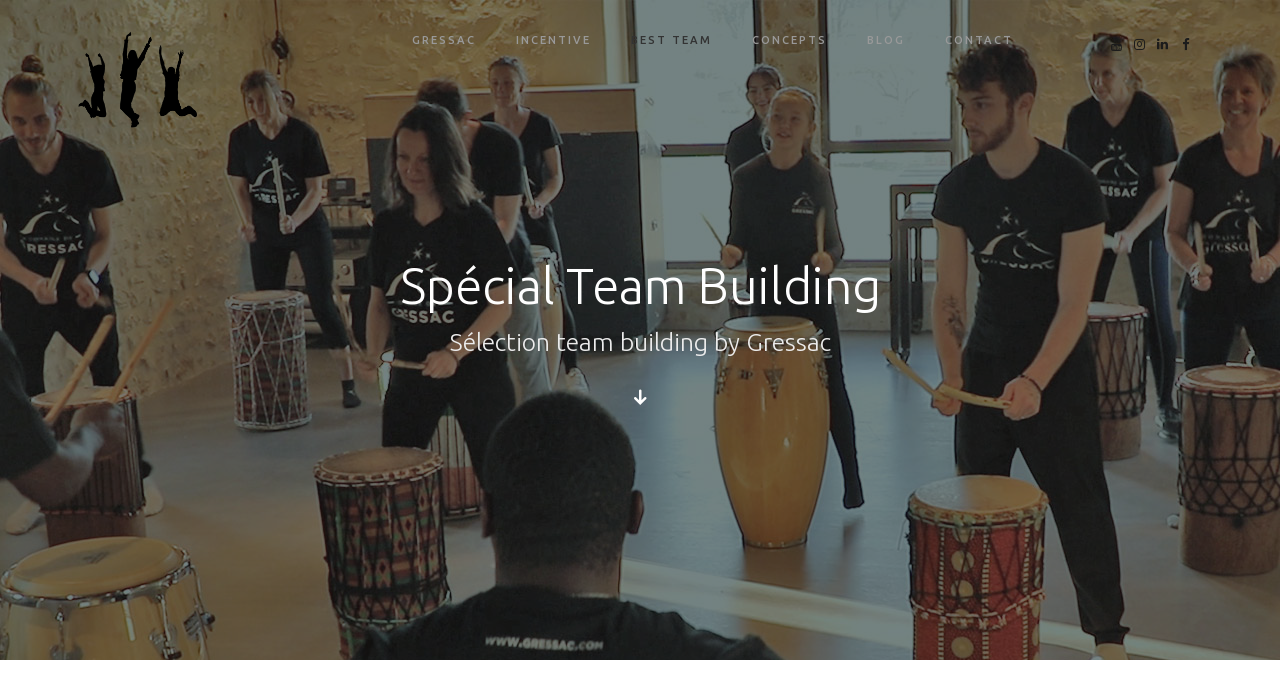

--- FILE ---
content_type: text/html; charset=UTF-8
request_url: https://gressacincentive.com/team-building-en-provence/
body_size: 17977
content:
<!DOCTYPE html>
<!--[if IE 9 ]><html lang="fr-FR" prefix="og: http://ogp.me/ns#" class="ie9"> <![endif]-->
<!--[if (gt IE 9)|!(IE)]><!--> <html lang="fr-FR" prefix="og: http://ogp.me/ns#"> <!--<![endif]-->
<head>
	<meta charset="UTF-8" />
	<meta content="width=device-width, initial-scale=1.0, maximum-scale=1" name="viewport">
	<title>Team building en provence - Concepts team building by Gressac Incentive</title>
<meta name='robots' content='max-image-preview:large' />
	<style>img:is([sizes="auto" i], [sizes^="auto," i]) { contain-intrinsic-size: 3000px 1500px }</style>
	
<!-- This site is optimized with the Yoast SEO plugin v8.0 - https://yoast.com/wordpress/plugins/seo/ -->
<meta name="description" content="Gressac incentive propose un catalogue d&#039;activités de team building en Provence, au coeur d&#039;un domaine de plus de 100 hectares de nature préservée..."/>
<link rel="canonical" href="https://gressacincentive.com/team-building-en-provence/" />
<meta property="og:locale" content="fr_FR" />
<meta property="og:type" content="article" />
<meta property="og:title" content="Team building en provence - Concepts team building by Gressac Incentive" />
<meta property="og:description" content="Gressac incentive propose un catalogue d&#039;activités de team building en Provence, au coeur d&#039;un domaine de plus de 100 hectares de nature préservée..." />
<meta property="og:url" content="https://gressacincentive.com/team-building-en-provence/" />
<meta property="og:site_name" content="Gressac Incentive" />
<meta property="og:image" content="https://gressacincentive.com/wp-content/uploads/2022/02/tam-tam-de-gressac-1.jpg" />
<meta property="og:image:secure_url" content="https://gressacincentive.com/wp-content/uploads/2022/02/tam-tam-de-gressac-1.jpg" />
<meta property="og:image:width" content="1280" />
<meta property="og:image:height" content="852" />
<meta name="twitter:card" content="summary_large_image" />
<meta name="twitter:description" content="Gressac incentive propose un catalogue d&#039;activités de team building en Provence, au coeur d&#039;un domaine de plus de 100 hectares de nature préservée..." />
<meta name="twitter:title" content="Team building en provence - Concepts team building by Gressac Incentive" />
<meta name="twitter:image" content="https://gressacincentive.com/wp-content/uploads/2022/02/tam-tam-de-gressac-1.jpg" />
<!-- / Yoast SEO plugin. -->

<link rel="alternate" type="application/rss+xml" title="Gressac Incentive &raquo; Flux" href="https://gressacincentive.com/feed/" />
<link rel="alternate" type="application/rss+xml" title="Gressac Incentive &raquo; Flux des commentaires" href="https://gressacincentive.com/comments/feed/" />
<script type="text/javascript">
/* <![CDATA[ */
window._wpemojiSettings = {"baseUrl":"https:\/\/s.w.org\/images\/core\/emoji\/15.0.3\/72x72\/","ext":".png","svgUrl":"https:\/\/s.w.org\/images\/core\/emoji\/15.0.3\/svg\/","svgExt":".svg","source":{"concatemoji":"https:\/\/gressacincentive.com\/wp-includes\/js\/wp-emoji-release.min.js?ver=6.7.4"}};
/*! This file is auto-generated */
!function(i,n){var o,s,e;function c(e){try{var t={supportTests:e,timestamp:(new Date).valueOf()};sessionStorage.setItem(o,JSON.stringify(t))}catch(e){}}function p(e,t,n){e.clearRect(0,0,e.canvas.width,e.canvas.height),e.fillText(t,0,0);var t=new Uint32Array(e.getImageData(0,0,e.canvas.width,e.canvas.height).data),r=(e.clearRect(0,0,e.canvas.width,e.canvas.height),e.fillText(n,0,0),new Uint32Array(e.getImageData(0,0,e.canvas.width,e.canvas.height).data));return t.every(function(e,t){return e===r[t]})}function u(e,t,n){switch(t){case"flag":return n(e,"\ud83c\udff3\ufe0f\u200d\u26a7\ufe0f","\ud83c\udff3\ufe0f\u200b\u26a7\ufe0f")?!1:!n(e,"\ud83c\uddfa\ud83c\uddf3","\ud83c\uddfa\u200b\ud83c\uddf3")&&!n(e,"\ud83c\udff4\udb40\udc67\udb40\udc62\udb40\udc65\udb40\udc6e\udb40\udc67\udb40\udc7f","\ud83c\udff4\u200b\udb40\udc67\u200b\udb40\udc62\u200b\udb40\udc65\u200b\udb40\udc6e\u200b\udb40\udc67\u200b\udb40\udc7f");case"emoji":return!n(e,"\ud83d\udc26\u200d\u2b1b","\ud83d\udc26\u200b\u2b1b")}return!1}function f(e,t,n){var r="undefined"!=typeof WorkerGlobalScope&&self instanceof WorkerGlobalScope?new OffscreenCanvas(300,150):i.createElement("canvas"),a=r.getContext("2d",{willReadFrequently:!0}),o=(a.textBaseline="top",a.font="600 32px Arial",{});return e.forEach(function(e){o[e]=t(a,e,n)}),o}function t(e){var t=i.createElement("script");t.src=e,t.defer=!0,i.head.appendChild(t)}"undefined"!=typeof Promise&&(o="wpEmojiSettingsSupports",s=["flag","emoji"],n.supports={everything:!0,everythingExceptFlag:!0},e=new Promise(function(e){i.addEventListener("DOMContentLoaded",e,{once:!0})}),new Promise(function(t){var n=function(){try{var e=JSON.parse(sessionStorage.getItem(o));if("object"==typeof e&&"number"==typeof e.timestamp&&(new Date).valueOf()<e.timestamp+604800&&"object"==typeof e.supportTests)return e.supportTests}catch(e){}return null}();if(!n){if("undefined"!=typeof Worker&&"undefined"!=typeof OffscreenCanvas&&"undefined"!=typeof URL&&URL.createObjectURL&&"undefined"!=typeof Blob)try{var e="postMessage("+f.toString()+"("+[JSON.stringify(s),u.toString(),p.toString()].join(",")+"));",r=new Blob([e],{type:"text/javascript"}),a=new Worker(URL.createObjectURL(r),{name:"wpTestEmojiSupports"});return void(a.onmessage=function(e){c(n=e.data),a.terminate(),t(n)})}catch(e){}c(n=f(s,u,p))}t(n)}).then(function(e){for(var t in e)n.supports[t]=e[t],n.supports.everything=n.supports.everything&&n.supports[t],"flag"!==t&&(n.supports.everythingExceptFlag=n.supports.everythingExceptFlag&&n.supports[t]);n.supports.everythingExceptFlag=n.supports.everythingExceptFlag&&!n.supports.flag,n.DOMReady=!1,n.readyCallback=function(){n.DOMReady=!0}}).then(function(){return e}).then(function(){var e;n.supports.everything||(n.readyCallback(),(e=n.source||{}).concatemoji?t(e.concatemoji):e.wpemoji&&e.twemoji&&(t(e.twemoji),t(e.wpemoji)))}))}((window,document),window._wpemojiSettings);
/* ]]> */
</script>
<link rel='stylesheet' id='rayko-blog-css' href='https://gressacincentive.com/wp-content/themes/rayko/css/blog.css?ver=6.7.4' type='text/css' media='all' />
<link rel='stylesheet' id='rayko-bootstrap-css' href='https://gressacincentive.com/wp-content/themes/rayko/css/bootstrap.css?ver=6.7.4' type='text/css' media='all' />
<link rel='stylesheet' id='rayko-icons-css' href='https://gressacincentive.com/wp-content/themes/rayko/css/icons-font.css?ver=6.7.4' type='text/css' media='all' />
<link rel='stylesheet' id='rayko-component-css' href='https://gressacincentive.com/wp-content/themes/rayko/css/component.css?ver=6.7.4' type='text/css' media='all' />
<!--[if lt IE 9]>
<link rel='stylesheet' id='rayko-IE-css' href='https://gressacincentive.com/wp-content/themes/rayko/css/IE.css?ver=6.7.4' type='text/css' media='all' />
<![endif]-->
<link rel='stylesheet' id='rayko-editor-css' href='https://gressacincentive.com/wp-content/themes/rayko/editor-style.css?ver=6.7.4' type='text/css' media='all' />
<link rel='stylesheet' id='rayko-woo-layout-css' href='https://gressacincentive.com/wp-content/themes/rayko/css/rayko-woo-layout.css?ver=6.7.4' type='text/css' media='all' />
<link rel='stylesheet' id='rayko-woo-css' href='https://gressacincentive.com/wp-content/themes/rayko/css/rayko-woocommerce.css?ver=6.7.4' type='text/css' media='all' />
<link rel='stylesheet' id='rayko-ytp-css' href='https://gressacincentive.com/wp-content/themes/rayko/css/mb.YTPlayer.css?ver=6.7.4' type='text/css' media='all' />
<link rel='stylesheet' id='rayko-retina-css' href='https://gressacincentive.com/wp-content/themes/rayko/css/retina.css?ver=6.7.4' type='text/css' media='all' />
<link rel='stylesheet' id='rayko-style-css' href='https://gressacincentive.com/wp-content/themes/rayko/style.css?ver=1' type='text/css' media='all' />
<style id='rayko-style-inline-css' type='text/css'>
.widget li a:after, .widget_nav_menu li a:after, .custom-widget.widget_recent_entries li a:after{
		color: #636262;
	}
	body, p, .lovepost a, .widget ul li a, .widget p, .widget span, .widget ul li, .the_content ul li, .the_content ol li, #recentcomments li, .custom-widget h4, .widget.des_cubeportfolio_widget h4, .widget.des_recent_posts_widget h4, .custom-widget ul li a, .aio-icon-description, li, .smile_icon_list li .icon_description p{
		
		font-family: 'Open Sans', 'Arial', 'sans-serif' ,sans-serif;
		font-weight: normal;
		font-size: 16px;
		color: #636262;
	}
	
	.map_info_text{
		
		font-family: 'Open Sans', 'Arial', 'sans-serif' ,sans-serif;
		font-weight: normal;
		font-size: 16px;
		color: #636262 !important;
	}
	
	a.pageXofY .pageX, .pricing .bestprice .name, .filter li a:hover, .widget_links ul li a:hover, #contacts a:hover, .title-color, .ms-staff-carousel .ms-staff-info h4, .filter li a:hover, .navbar-default .navbar-nav > .open > a, .navbar-default .navbar-nav > .open > a:hover, .navbar-default .navbar-nav > .open > a:focus, a.go-about:hover, .text_color, .navbar-nav .dropdown-menu a:hover, .profile .profile-name, #elements h4, #contact li a:hover, #agency-slider h5, .ms-showcase1 .product-tt h3, .filter li a.active, .contacts li i, .big-icon i, .navbar-default.dark .navbar-brand:hover,.navbar-default.dark .navbar-brand:focus, a.p-button.border:hover, .navbar-default.light-menu .navbar-nav > li > a.selected, .navbar-default.light-menu .navbar-nav > li > a.hover_selected, .navbar-default.light-menu .navbar-nav > li > a.selected:hover, .navbar-default.light-menu .navbar-nav > li > a.hover_selected:hover, .navbar-default.light-menu .navbar-nav > li > a.selected, .navbar-default.light-menu .navbar-nav > li > a.hover_selected, .navbar-default.light-menu .navbar-nav > .open > a,.navbar-default.light-menu .navbar-nav > .open > a:hover, .navbar-default.light-menu .navbar-nav > .open > a:focus, .light-menu .dropdown-menu > li > a:focus, a.social:hover:before, .symbol.colored i, .icon-nofill, .slidecontent-bi .project-title-bi p a:hover, .grid .figcaption a.thumb-link:hover, .tp-caption a:hover, .btn-1d:hover, .btn-1d:active, #contacts .tweet_text a, #contacts .tweet_time a, .social-font-awesome li a:hover, h2.post-title a:hover, .tags a:hover, .rayko-button-color span, #contacts .form-success p, .nav-container .social-icons-fa a i:hover, .the_title h2 a:hover, .widget ul li a:hover, .des-pages .postpagelinks, .widget_nav_menu .current-menu-item > a, .team-position, .nav-container .rayko_minicart li a:hover, .metas-container i, .header_style2_contact_info .telephone-contact .email, .special_tabs.icontext .label.current i, .special_tabs.icontext .label.current a, .special_tabs.text .label.current a, .widget-contact-content i{
	  color: #c1c1c1;
	}
	.testimonials.style1 .testimonial span a{
		color: #c1c1c1 !important;
	}
	.testimonials .cover-test-img{background:rgba(193,193,193,.8);}
	.aio-icon-read, .tp-caption a.text_color{color: #c1c1c1 !important;}
	
	#big_footer .social-icons-fa a i{color:#101010;}
	#big_footer .social-icons-fa a i:hover{color:#9d9d9d;}
	
	.homepage_parallax .home-logo-text a.light:hover, .homepage_parallax .home-logo-text a.dark:hover, .widget li a:hover:before, .widget_nav_menu li a:hover:before, .footer_sidebar ul li a:hover:before, .custom-widget li a:hover:before, .single-portfolio .social-shares ul li a:hover i{
		color: #c1c1c1 !important;
	}
	
	
	a.sf-button.hide-icon, .tabs li.current, .readmore:hover, .navbar-default .navbar-nav > .open > a,.navbar-default .navbar-nav > .open > a:hover, .navbar-default .navbar-nav > .open > a:focus, a.p-button:hover, a.p-button.colored, .light #contacts a.p-button, .tagcloud a:hover, .rounded.fill, .colored-section, .pricing .bestprice .price, .pricing .bestprice .signup, .signup:hover, .divider.colored, .services-graph li span, .no-touch .hi-icon-effect-1a .hi-icon:hover, .hi-icon-effect-1b .hi-icon:hover, .no-touch .hi-icon-effect-1b .hi-icon:hover, .symbol.colored .line-left, .symbol.colored .line-right, .projects-overlay #projects-loader, .panel-group .panel.active .panel-heading, .double-bounce1, .double-bounce2, .rayko-button-color-1d:after, .container1 > div, .container2 > div, .container3 > div, .cbp-l-caption-buttonLeft:hover, .cbp-l-caption-buttonRight:hover, .post-content a:hover .post-quote, .post-listing .post a:hover .post-quote, .rayko-button-color-1d:after, .woocommerce .widget_price_filter .ui-slider-horizontal .ui-slider-range, .woocommerce-page .widget_price_filter .ui-slider-horizontal .ui-slider-range, .btn-contact-left input, .single #commentform .form-submit #submit, a#send-comment, .errorbutton, .modal-popup-link .tooltip-content, .woocommerce span.onsale, .woocommerce-page span.onsale, .des-button-dark{
		background-color:#c1c1c1;
	}
	.aio-icon-tooltip .aio-icon:hover:after{box-shadow:0 0 0 2px #c1c1c1 !important;}
	.just-icon-align-left .aio-icon:hover, .aio-icon-tooltip .aio-icon:hover, .btn-contact-left.inversecolor input:hover{
		background-color:#c1c1c1 !important;
	}
	.aio-icon-tooltip .aio-icon.none:hover{background-color: transparent !important;}
	
	.widget .slick-dots li.slick-active i{color: #c1c1c1 !important;opacity: 1;}
	
	
	.woocommerce #content input.button, .woocommerce #respond input#submit, .woocommerce a.button, .woocommerce button.button, .woocommerce input.button, .woocommerce-page #content input.button, .woocommerce-page #respond input#submit, .woocommerce-page a.button, .woocommerce-page button.button, .woocommerce-page input.button, .woocommerce #content div.product form.cart .button, .woocommerce div.product form.cart .button, .woocommerce-page #content div.product form.cart .button, .woocommerce-page div.product form.cart .button, .woocommerce ul.products li.product .onsale, .woocommerce-page ul.products li.product .onsale, .top-bar .phone-mail li.text_field{
		background-color:#c1c1c1;
		color: #fff !important;
	}
	.nav-container a.button.rayko_minicart_checkout_but:hover, .nav-container a.button.rayko_minicart_cart_but:hover{
		background-color: #c1c1c1 !important;
		color: #fff !important;
		border: 1px solid #c1c1c1 !important;
		opacity: 1;
	}
	.rayko-button-color-1d:hover, .rayko-button-color-1d:active{
		border: 1px double #c1c1c1;
	}
	
	.rayko-button-color{
		background-color:#c1c1c1;
		color: #c1c1c1;
	}
	.cbp-l-caption-alignCenter .cbp-l-caption-buttonLeft:hover, .cbp-l-caption-alignCenter .cbp-l-caption-buttonRight:hover {
	    background-color:#c1c1c1 !important;
	    border:1px solid #c1c1c1 !important;
	    color: #fff !important;
	}
	.widget_posts .tabs li.current{border: 1px solid #c1c1c1;}
	.hi-icon-effect-1 .hi-icon:after{box-shadow: 0 0 0 3px #c1c1c1;}
	.colored-section:after {border: 20px solid #c1c1c1;}
	.filter li a.active, .filter li a:hover, .panel-group .panel.active .panel-heading{border:1px solid #c1c1c1;}
	.navbar-default.light-menu.border .navbar-nav > li > a.selected:before, .navbar-default.light-menu.border .navbar-nav > li > a.hover_selected:before, .navbar-default.light-menu.border .navbar-nav > li > a.selected:hover, .navbar-default.light-menu.border .navbar-nav > li > a.hover_selected:hover, .navbar-default.light-menu.border .navbar-nav > li > a.selected, .navbar-default.light-menu.border .navbar-nav > li > a.hover_selected{
		border-bottom: 1px solid #c1c1c1;
	}
	
	
	
	.doubleborder{
		border: 6px double #c1c1c1;
	}
	
	
	.special_tabs.icon .current .rayko_icon_special_tabs{
		border: 1px solid transparent;
	}
	.rayko-button-color, .des-pages .postpagelinks, .tagcloud a:hover{
		border: 1px solid #c1c1c1;
	}
	
	.navbar-collapse ul.menu-depth-1 li:not(.rayko_mega_hide_link) a, .dl-menuwrapper li:not(.rayko_mega_hide_link) a, .gosubmenu, .nav-container .rayko_minicart ul li {
		font-family: 'Ubuntu', 'Arial', 'sans-serif', sans-serif;
		font-weight: 500;
		font-size: 11px;
		color: #a3a3a3;text-transform: uppercase;
letter-spacing: 1px;
	}
	.dl-back{color: #a3a3a3;}
	
	.navbar-collapse ul.menu-depth-1 li:not(.rayko_mega_hide_link):hover > a, .dl-menuwrapper li:not(.rayko_mega_hide_link):hover > a, .dl-menuwrapper li:not(.rayko_mega_hide_link):hover > a, .dl-menuwrapper li:not(.rayko_mega_hide_link):hover > .gosubmenu, .dl-menuwrapper li.dl-back:hover, .navbar-nav .dropdown-menu a:hover i, .dropdown-menu li.menu-item-has-children:not(.rayko_mega_hide_link):hover > a:before{
		color: #2e2e2e;
	}
		
	
	
	.menu-simple ul.menu-depth-1, .menu-simple ul.menu-depth-1 ul, .menu-simple ul.menu-depth-1, .menu-simple #dl-menu ul{background-color: rgba(255,255,255,1) !important;
	}
	
	
	
	.navbar-collapse .rayko_mega_menu ul.menu-depth-2, .navbar-collapse .rayko_mega_menu ul.menu-depth-2 ul {background-color: transparent !important;} 
	
	.dl-menuwrapper li:not(.rayko_mega_hide_link):hover > a{background-color: rgba(245,245,245,1) !important;
	}
	
	.menu-simple li:not(.rayko_mega_menu) li.menu-item-depth-1:hover > a, .menu-simple li.menu-item-depth-2:hover > a, .menu-simple li.menu-item-depth-3:hover > a{background-color: rgba(245,245,245,1) !important;
	}
	
	.menu-square li:not(.rayko_mega_menu) li.menu-item-depth-1:hover > a, .menu-square li.menu-item-depth-2:hover > a, .menu-square li.menu-item-depth-3:hover > a{background-color: rgba(245,245,245,1) !important;
	}
	
	
	
	.navbar-collapse li:not(.rayko_mega_menu) ul.menu-depth-1 li:not(:first-child){
		border-top: 1px solid #ffffff;
	}
	
	
	
	.navbar-collapse li.rayko_mega_menu ul.menu-depth-2{
		border-right: 1px solid #ffffff;
	}
	.rtl .navbar-collapse li.rayko_mega_menu ul.menu-depth-2{
		border-left: 1px solid #ffffff;
	}
		
	#dl-menu ul li:not(:last-child) a, .rayko_sub_menu_border_color{
		border-bottom: 1px solid #ffffff;
	}
	
	.navbar-collapse ul.navbar-nav > li > a, .navbar-collapse > .header_style2_menu > ul > li > a{
		font-family: 'Ubuntu', 'Arial', 'sans-serif', sans-serif;
		font-weight: 500;
		font-size: 11px;
		color: #999999;text-transform: uppercase;
letter-spacing: 2px;
	}
	
	.navbar-collapse > .header_style2_menu > ul > li > a:hover, 
	.navbar-collapse > .header_style2_menu > ul > li.current-menu-ancestor > a, 
	.navbar-collapse > .header_style2_menu > ul > li.current-menu-item > a, 
	.navbar-collapse > .header_style2_menu > ul > li > a.selected,
	.navbar-collapse > .header_style2_menu > ul > li > a.hover_selected,
	.navbar-collapse ul.navbar-nav > li > a:hover, 
	.navbar-collapse ul.navbar-nav > li.current-menu-ancestor > a, 
	.navbar-collapse ul.navbar-nav > li.current-menu-item > a, 
	.navbar-collapse ul.navbar-nav > li > a.selected,
	.navbar-collapse ul.navbar-nav > li > a.hover_selected{
		color: #333333 !important;
	}
	
	
	.header.navbar .navbar-collapse ul li:hover a 
	{
		background: #333333;
		color: #fff !important;
	}
	
	
	
	
	header.style2 .navbar-nav > li, .navbar-default.menu-square.style2 .navbar-nav > li {padding-top:0px;}
	header.style2{
		padding-bottom:30px;
	}
	
	
	.navbar-default .navbar-nav > li > a{
		padding-right:20px;
		padding-left:20px;
		padding-top:30px;
		padding-bottom:30px;
	}
	
	
	header .search_trigger, header .menu-controls, header .rayko_dynamic_shopping_bag, header .header_social_icons.with-social-icons{
		padding-top:30px;
		padding-bottom:30px;
	}
	
	header.style2 .header_style2_menu{
		border-top: 1px solid #ffffff;
		border-bottom: 1px solid #ffffff;

	}
	
	header:not(.header_after_scroll) .navbar-nav > li > ul{
		margin-top:30px;
	}

	header:not(.header_after_scroll) .dl-menuwrapper button:after{
		background: #333333;
		box-shadow: 0 6px 0 #333333, 0 12px 0 #333333;
	}

	.rayko_minicart_wrapper{
		padding-top: 30px;
	}
	
	li.rayko_mega_hide_link > a, li.rayko_mega_hide_link > a:hover{
		font-family: 'Karla', 'Arial', 'sans-serif' !important;
		font-weight: 700;
		font-size: 12px !important;
		color: #2b2b2b !important;text-transform: uppercase !important;
letter-spacing: 0px !important;
	}
	
/*
	.nav-container .rayko_minicart li a:hover {
		color: #2b2b2b !important;
		text-decoration: none;
	}
*/
	.nav-container .rayko_minicart li a{
		font-family: 'Ubuntu', 'Arial', 'sans-serif';
		font-weight: 500;
		font-size: 11px;
		color: #a3a3a3;text-transform: uppercase;
letter-spacing: 1px;
	}
	
	.dl-trigger{
		font-family: 'Ubuntu', 'Arial', 'sans-serif' !important;
		font-weight: 500 !important;
		font-size: 11px;text-transform: uppercase;
letter-spacing: 2px;
	}
	
	.rayko_minicart{background-color: rgba(255,255,255,1) !important;
	}
	
	.page_content a, header a, #big_footer a{
		font-family: 'Open Sans', 'Arial', 'sans-serif';
		font-weight: ;
		font-size: 14px;
		color: #636262
	}
	
	
	.archive .the_title h2 a, .page-template-blog-template .the_title h2 a, .home.blog .blog-default.wideblog .container .the_title h2 a{
		font-family: 'Playfair Display', 'Arial', 'sans-serif';
		font-weight: normal !important;
		font-size: 50px !important;
		color: #373737
	}
	
	
	.blog-default-bg-masonry .the_title h2 a{
		font-family: 'Playfair Display', 'Arial', 'sans-serif';
		font-weight: normal !important;
		font-size: 20px !important;
		color: #373737
	}
	
	.page_content a:hover, header a:hover, #big_footer a:hover, .page-template-blog-masonry-template .posts_category_filter li:active,.page-template-blog-masonry-template .posts_category_filter li:focus,.metas-container a:hover{
		color: #d6d6d6;
		background-color: #;
	}
	
	h1{
		font-family: 'Ubuntu', 'Arial', 'sans-serif';
		font-weight: 300;
		font-size: 46px;
		color: #212121;
	}
	
	h2{
		font-family: 'Ubuntu', 'Arial', 'sans-serif';
		font-weight: 300;
		font-size: 25px;
		color: #212121;
	}
	
	h3{
		font-family: 'Ubuntu', 'Arial', 'sans-serif';
		font-weight: 300;
		font-size: 46px;
		color: #212121;
	}
	
	h4{
		font-family: 'Ubuntu', 'Arial', 'sans-serif';
		font-weight: 500;
		font-size: 22px;
		color: #212121;
	}
	
	.ult-item-wrap .title h4{font-size: 16px !important;}
	.wpb_content_element .wpb_accordion_header.ui-accordion-header-active a{color: #c1c1c1;}
	h5{
		font-family: 'Ubuntu', 'Arial', 'sans-serif';
		font-weight: 300;
		font-size: 25px;
		color: #212121;
	}
	
	h6{
		font-family: 'Ubuntu', 'Arial', 'sans-serif';
		font-weight: 700;
		font-size: 12px;
		color: #212121;
	}
		
	header.navbar{background-color: rgba(255,255,255,0);
	}
	
	body#boxed_layout{background-color: #000000;
	}
	
	header .header_style2_contact_info{margin-top: 29px !important;margin-bottom: 29px !important;
	}
	
	header .navbar-header, header.style4 .nav-container .navbar-header .navbar-brand{margin-top: 29px;margin-bottom: 29px;margin-left: 0px;height:100 px;
	}
	header a.navbar-brand img{max-height: 100px;}
			header.navbar.header_after_scroll, header.header_after_scroll .navbar-nav > li.rayko_mega_menu > .dropdown-menu, header.header_after_scroll .navbar-nav > li:not(.rayko_mega_menu) .dropdown-menu{background-color: rgba(255,255,255,1)
			}
			header.header_after_scroll a.navbar-brand img.logo_after_scroll{max-height: 50px;}
			header.header_after_scroll .navbar-collapse ul.menu-depth-1 li:not(.rayko_mega_hide_link) a, header.header_after_scroll .dl-menuwrapper li:not(.rayko_mega_hide_link) a, header.header_after_scroll .gosubmenu {
				color: #a3a3a3;
			}
			header.header_after_scroll .dl-back{color: #a3a3a3;}
			
			header.header_after_scroll .navbar-collapse ul.menu-depth-1 li:not(.rayko_mega_hide_link):hover > a, header.header_after_scroll .dl-menuwrapper li:not(.rayko_mega_hide_link):hover > a, header.header_after_scroll .dl-menuwrapper li:not(.rayko_mega_hide_link):hover > a, header.header_after_scroll .dl-menuwrapper li:not(.rayko_mega_hide_link):hover > header.header_after_scroll .gosubmenu, header.header_after_scroll .dl-menuwrapper li.dl-back:hover, header.header_after_scroll.navbar .nav-container .dropdown-menu li:hover{
				color: #2e2e2e;
			}
			
			header ul.menu-depth-1,
			header ul.menu-depth-1 ul,
			header ul.menu-depth-1 ul li,
			header #dl-menu ul,
			header.header_after_scroll ul.menu-depth-1,
			header.header_after_scroll ul.menu-depth-1 ul,
			header.header_after_scroll ul.menu-depth-1 ul li,
			header.header_after_scroll #dl-menu ul{background-color: rgba(255,255,255,1) !important;
			}
			
			header.header_after_scroll .navbar-collapse .rayko_mega_menu ul.menu-depth-2, header.header_after_scroll .navbar-collapse .rayko_mega_menu ul.menu-depth-2 ul {background-color: transparent !important;} 
			

			header li:not(.rayko_mega_menu) ul.menu-depth-1 li:hover, header li.rayko_mega_menu li.menu-item-depth-1 li:hover, header #dl-menu ul li:hover
			,header.header_after_scroll li:not(.rayko_mega_menu) ul.menu-depth-1 li:hover, header.header_after_scroll li.rayko_mega_menu li.menu-item-depth-1 li:hover, header.header_after_scroll #dl-menu ul li:hover{background-color: rgba(245,245,245,1) !important;
			}

			
			header.header_after_scroll .navbar-collapse li:not(.rayko_mega_menu) ul.menu-depth-1 li:not(:first-child){
				border-top: 1px solid #ffffff;
			}
			header.header_after_scroll .navbar-collapse li.rayko_mega_menu ul.menu-depth-2{
				border-right: 1px solid #ffffff;
			}
			header.header_after_scroll #dl-menu li:not(:last-child) a, header.header_after_scroll #dl-menu ul li:not(:last-child) a{
				border-bottom: 1px solid #ffffff;
			}
			
			.header_after_scroll .navbar-collapse ul.navbar-nav > li > a, .header_after_scroll .navbar-collapse > .header_style2_menu > ul > li > a{
				font-family: 'Ubuntu', 'Arial', 'sans-serif';
				font-weight: 500;
				font-size: 11px;
				color: #bdbdbd;text-transform: uppercase;
letter-spacing: 2px;
			}
			
			.header_after_scroll .navbar-collapse > .header_style2_menu > ul > li > a:hover,
			.header_after_scroll .navbar-collapse > .header_style2_menu > ul > li.current-menu-ancestor > a,
			.header_after_scroll .navbar-collapse > .header_style2_menu > ul > li.current-menu-item > a,
			.header_after_scroll .navbar-collapse > .header_style2_menu > ul > li > a.selected,
			.header_after_scroll .navbar-collapse > .header_style2_menu > ul > li > a.hover_selected,
			.header_after_scroll .navbar-collapse ul.navbar-nav > li > a:hover,
			.header_after_scroll .navbar-collapse ul.navbar-nav > li.current-menu-ancestor > a,
			.header_after_scroll .navbar-collapse ul.navbar-nav > li.current-menu-item > a,
			.header_after_scroll .navbar-collapse ul.navbar-nav > li > a.selected, .header_after_scroll .navbar-collapse ul.navbar-nav > li > a.hover_selected{
				color: #333333 !important;
			}
			
			.header_after_scroll .dl-menuwrapper button:after{
				background: #333333;
				box-shadow: 0 6px 0 #333333, 0 12px 0 #333333;
			}
			header.header_after_scroll li.rayko_mega_hide_link > a, header.header_after_scroll li.rayko_mega_hide_link > a:hover{
				color: # !important;
			}
						header.header_after_scroll.navbar-default .navbar-nav > li > a {
							padding-right:20px;
							padding-left:20px;
							padding-top:19px;
							padding-bottom:16px;
						}
						
						
						
						header.header_after_scroll.style2 .navbar-nav > li, .navbar-default.menu-square.style2 .navbar-nav > li {padding-top:0px;}
						header.header_after_scroll.style2{
							padding-bottom:30px;
						}
						header.header_after_scroll.style2 .header_style2_menu{
							margin-top:30px !important;
						}
						
						header.header_after_scroll .search_trigger, header.header_after_scroll .menu-controls, header.header_after_scroll .rayko_dynamic_shopping_bag, header.header_after_scroll .header_social_icons.with-social-icons{
							padding-top:19px;
							padding-bottom:16px;
						}
						
						header.header_after_scroll .navbar-nav > li > ul{
							margin-top:16px;
						}
					
						header.header_after_scroll .rayko_minicart_wrapper{
							padding-top:16px;
						}
						
				header.header_after_scroll .header_style2_contact_info{margin-top: 19px !important;margin-bottom: 19px !important;
				}
				header.header_after_scroll .navbar-header, header.style4.header_after_scroll .nav-container .navbar-header .navbar-brand{margin-top: 19px;margin-bottom: 19px;margin-left: 0px;height:50 px;
				}
				header.header_after_scroll a.navbar-brand h1{
					font-size:  !important;
				}
				
	#primary_footer > .container, #primary_footer > .no-fcontainer{
		padding-top:80px;
		padding-bottom:140px;
	}
	#primary_footer{background-color: rgba(20,20,20,1);
	}
	
	#primary_footer input, #primary_footer textarea{background-color: rgba(20,20,20,1);
	}
	header.header_not_fixed ul.menu-depth-1,
	header.header_not_fixed ul.menu-depth-1 ul,
	header.header_not_fixed ul.menu-depth-1 ul li,
	header.header_not_fixed #dl-menu ul{background-color: rgba(255,255,255,1) !important;
	}

	header.header_not_fixed li:not(.rayko_mega_menu) ul.menu-depth-1 li:hover, header.header_not_fixed li.rayko_mega_menu li.menu-item-depth-1 li:hover, header.header_not_fixed #dl-menu ul li:hover{background-color: rgba(245,245,245,1) !important;
	}

	#primary_footer input, #primary_footer textarea{
		border: 1px solid #141414 !important;
	}

	
	.footer_sidebar table td, .footer_sidebar table th, .footer_sidebar .wp-caption{
		border: 1px solid #141414;
	}
	#primary_footer a, .widget-contact-info-content{
		color: #8c8c8c;
	}
	
	#primary_footer, #primary_footer p, #big_footer input, #big_footer textarea{
		color: #8c8c8c;
	}
	
	#primary_footer .footer_sidebar > h4, #primary_footer .footer_sidebar > .widget > h4, #primary_footer .widget .widget-contact-content h4 {
		color: #f2f2f2;
	}
	
	#secondary_footer{background-color: rgba(255,255,255,1);
		padding-top:40px;
		padding-bottom:40px;
	}
	
	#secondary_footer .social-icons-fa a i{
		font-size: 14px;
		line-height: 14px;
		color: #101010;
	}
	#secondary_footer .social-icons-fa a i:before{
		font-size: 14px;
	}
	#secondary_footer .social-icons-fa a:hover i{
		color: #9d9d9d;
	}
	
	header.style2 .search_input{
		height: calc(100% + 30px);
	}
	
	header .search_input{background-color: rgba(255,255,255,0.98);
	}
	header .search_input input.search_input_value{
		font-family: 'Helvetica Neue', 'Arial', 'sans-serif';
		font-weight: ;
	}
	header .search_input input.search_input_value, header .search_close{
		font-size: 42px;
		color: #e0e0e0;
	}
	
	header .search_input input.search_input_value::placeholder{
		color: #e0e0e0;
	}
	
	
	header .search_input input.search_input_value::-webkit-input-placeholder, header .search_input input.search_input_value::-moz-placeholder, header .search_input input.search_input_value:-ms-input-placeholder, header .search_input input.search_input_value:-moz-placeholder, header .search_input input.search_input_value::placeholder{
		color: #e0e0e0;
	}
	
	
	header .search_input .ajax_search_results ul{background-color: rgba(255,255,255,1);
	}
	header .search_input .ajax_search_results ul li.selected{background-color: rgba(255,255,255,1);
	}
	header .search_input .ajax_search_results ul li{
		border-bottom: 1px solid #dedede;
	}
	header .search_input .ajax_search_results ul li a{
		font-family: 'Helvetica Neue', 'Arial', 'sans-serif';
		font-weight: ;
		font-size: 14px;
		color: #f0f0f0
	}
	header .search_input .ajax_search_results ul li.selected a{
		color: #3d3d3d
	}
	header .search_input .ajax_search_results ul li a span, header .search_input .ajax_search_results ul li a span i{
		font-family: 'Helvetica Neue', 'Arial', 'sans-serif';
		font-weight: ;
		font-size: 11px;
		color: #ffffff
	}
	header .search_input .ajax_search_results ul li.selected a span{
		color: #f0f0f0
	}
		body #rayko_website_load, #rayko_website_load .load2 .loader:before, #rayko_website_load .load2 .loader:after, #rayko_website_load .load3 .loader:after{background: #fff;}
		
		.ball-pulse>div, .ball-pulse-sync>div, .ball-scale>div, .ball-rotate>div, .ball-rotate>div:before, .ball-clip-rotate>div, .ball-clip-rotate-pulse>div:first-child, .ball-beat>div, .ball-scale-multiple>div, .ball-triangle-path>div, .ball-pulse-rise>div, .ball-grid-beat>div, .ball-grid-pulse>div, .ball-spin-fade-loader>div, .ball-zig-zag>div, .ball-zig-zag-deflect>div, .line-scale>div, .line-scale-party>div, .line-scale-pulse-out>div, .line-scale-pulse-out-rapid>div, .line-spin-fade-loader>div, .square-spin>div, .pacman>div:nth-child(3),.pacman>div:nth-child(4),.pacman>div:nth-child(5),.pacman>div:nth-child(6), .cube-transition>div, .ball-rotate>div:after, .ball-rotate>div:before, #rayko_website_load .load3 .loader:before, #rayko_website_load .load3 .loader:before{background-color: #3d3d3d;}

		.ball-clip-rotate>div{border-top-color: #3d3d3d;border-left-color: #3d3d3d;border-right-color: #3d3d3d;}

		.ball-clip-rotate-pulse>div:last-child, .ball-clip-rotate-multiple>div:last-child{border-top-color: #3d3d3d;border-bottom-color: #3d3d3d;}
		
		.ball-clip-rotate-multiple>div{border-right-color: #3d3d3d;border-left-color:#3d3d3d;}

		.ball-triangle-path>div, .ball-scale-ripple>div, .ball-scale-ripple-multiple>div{border-color:#3d3d3d;}
		
		.pacman>div:first-of-type, .pacman>div:nth-child(2){border-top-color: #3d3d3d;border-left-color: #3d3d3d;border-bottom-color: #3d3d3d;}
		
		.load2 .loader{box-shadow:inset 0 0 0 1em #3d3d3d;}
		.load3 .loader{background:#3d3d3d;background:-moz-linear-gradient(left, #3d3d3d 10%, rgba(61,61,61, 0) 42%);background:-webkit-linear-gradient(left, #3d3d3d 10%, rgba(61,61,61, 0) 42%);background:-o-linear-gradient(left, #3d3d3d 10%, rgba(61,61,61, 0) 42%);background:-ms-linear-gradient(left, #3d3d3d 10%, rgba(61,61,61, 0) 42%);background:linear-gradient(to right, #3d3d3d 10%, rgba(61,61,61, 0) 42%);}
			
		.load6 .loader{font-size:50px;text-indent:-9999em;overflow:hidden;width:1em;height:1em;border-radius:50%;position:relative;-webkit-transform:translateZ(0);-ms-transform:translateZ(0);transform:translateZ(0);-webkit-animation:load6 1.7s infinite ease;animation:load6 1.7s infinite ease}@-webkit-keyframes 'load6'{0%{-webkit-transform:rotate(0deg);transform:rotate(0deg);box-shadow:0 -0.83em 0 -0.4em #3d3d3d, 0 -0.83em 0 -0.42em #3d3d3d, 0 -0.83em 0 -0.44em #3d3d3d, 0 -0.83em 0 -0.46em #3d3d3d, 0 -0.83em 0 -0.477em #3d3d3d;}5%,95%{box-shadow:0 -0.83em 0 -0.4em #3d3d3d, 0 -0.83em 0 -0.42em #3d3d3d, 0 -0.83em 0 -0.44em #3d3d3d, 0 -0.83em 0 -0.46em #3d3d3d, 0 -0.83em 0 -0.477em #3d3d3d;}10%,59%{box-shadow:0 -0.83em 0 -0.4em #3d3d3d, -0.087em -0.825em 0 -0.42em #3d3d3d, -0.173em -0.812em 0 -0.44em #3d3d3d, -0.256em -0.789em 0 -0.46em #3d3d3d, -0.297em -0.775em 0 -0.477em #3d3d3d;}20%{box-shadow:0 -0.83em 0 -0.4em #3d3d3d, -0.338em -0.758em 0 -0.42em #3d3d3d, -0.555em -0.617em 0 -0.44em #3d3d3d, -0.671em -0.488em 0 -0.46em #3d3d3d, -0.749em -0.34em 0 -0.477em #3d3d3d;}38%{box-shadow:0 -0.83em 0 -0.4em #3d3d3d, -0.377em -0.74em 0 -0.42em #3d3d3d, -0.645em -0.522em 0 -0.44em #3d3d3d, -0.775em -0.297em 0 -0.46em #3d3d3d, -0.82em -0.09em 0 -0.477em #3d3d3d;}100%{-webkit-transform:rotate(360deg);transform:rotate(360deg);box-shadow:0 -0.83em 0 -0.4em #3d3d3d, 0 -0.83em 0 -0.42em #3d3d3d, 0 -0.83em 0 -0.44em #3d3d3d, 0 -0.83em 0 -0.46em #3d3d3d, 0 -0.83em 0 -0.477em #3d3d3d;}}@keyframes 'load6'{0%{-webkit-transform:rotate(0deg);transform:rotate(0deg);box-shadow:0 -0.83em 0 -0.4em #3d3d3d, 0 -0.83em 0 -0.42em #3d3d3d, 0 -0.83em 0 -0.44em #3d3d3d, 0 -0.83em 0 -0.46em #3d3d3d, 0 -0.83em 0 -0.477em #3d3d3d;}5%,95%{box-shadow:0 -0.83em 0 -0.4em #3d3d3d, 0 -0.83em 0 -0.42em #3d3d3d, 0 -0.83em 0 -0.44em #3d3d3d, 0 -0.83em 0 -0.46em #3d3d3d, 0 -0.83em 0 -0.477em #3d3d3d;}10%,59%{box-shadow:0 -0.83em 0 -0.4em #3d3d3d, -0.087em -0.825em 0 -0.42em #3d3d3d, -0.173em -0.812em 0 -0.44em #3d3d3d, -0.256em -0.789em 0 -0.46em #3d3d3d, -0.297em -0.775em 0 -0.477em #3d3d3d;}20%{box-shadow:0 -0.83em 0 -0.4em #3d3d3d, -0.338em -0.758em 0 -0.42em #3d3d3d, -0.555em -0.617em 0 -0.44em #3d3d3d, -0.671em -0.488em 0 -0.46em #3d3d3d, -0.749em -0.34em 0 -0.477em #3d3d3d;}38%{box-shadow:0 -0.83em 0 -0.4em #3d3d3d, -0.377em -0.74em 0 -0.42em #3d3d3d, -0.645em -0.522em 0 -0.44em #3d3d3d, -0.775em -0.297em 0 -0.46em #3d3d3d, -0.82em -0.09em 0 -0.477em #3d3d3d;}100%{-webkit-transform:rotate(360deg);transform:rotate(360deg);box-shadow:0 -0.83em 0 -0.4em #3d3d3d, 0 -0.83em 0 -0.42em #3d3d3d, 0 -0.83em 0 -0.44em #3d3d3d, 0 -0.83em 0 -0.46em #3d3d3d, 0 -0.83em 0 -0.477em #3d3d3d;}}
	.rayko_breadcrumbs, .rayko_breadcrumbs a, .rayko_breadcrumbs span{
		font-family: 'Helvetica Neue', 'Arial', 'sans-serif';
		font-weight: ;
		color: #ffffff;
		font-size: 12px;
	}

	#menu_top_bar > li ul{background: #fcfcfc;}
	#menu_top_bar > li ul li:hover{background: #1E1E1E;}
	#menu_top_bar > li ul a{color: #8C8C8C !important;}
	#menu_top_bar > li ul a:hover, #menu_top_bar > li ul li:hover > a{color: #f2f2f2 !important;}
	
	
	
	header.navbar .nav-container .rayko_right_header_icons  i, header .menu-controls i{color: #1c1c1c !important;}
	
	header.navbar .nav-container .rayko_right_header_icons i:hover, header .menu-controls .rayko_right_header_icons i:hover{color: #bababa !important;}
	
	header.header_after_scroll.navbar .nav-container .rayko_right_header_icons i, header .menu-controls .rayko_right_header_icons i{color: #1c1c1c !important;}
	
	header.header_after_scroll.navbar .nav-container .rayko_right_header_icons i:hover, header .menu-controls .rayko_right_header_icons i:hover{color: #bababa !important;}
		.rayko-push-sidebar.rayko-push-sidebar-right{background-color:#0f0f0f !important;}
		
		.rayko-push-sidebar .widget h2 > .widget_title_span, .rayko-push-sidebar .wpb_content_element .wpb_accordion_header a, .rayko-push-sidebar .custom-widget h4, .rayko-push-sidebar .widget.des_cubeportfolio_widget h4, .rayko-push-sidebar .widget.des_recent_posts_widget h4, .rayko-push-sidebar, .rayko-push-sidebar .widget h4{
			
			font-family: 'Dosis', 'Arial', 'sans-serif';
			font-weight: 500;
			color: #f2f2f2 !important;
			font-size: 14px;
		}
		
		.rayko-push-sidebar a:not(.vc_btn3 a){
			
			font-family: 'Open Sans', 'Arial', 'sans-serif';
			font-weight: normal;
			color: #a8a8a8 !important;
			font-size: 13px;
		}
		
		.rayko-push-sidebar a:not(.vc_btn3):hover{
			color: #2e2e2e !important;
		}
		
		.rayko-push-sidebar p, .rayko-push-sidebar a:not(.vc_btn3), .rayko-push-sidebar .widget ul li, .rayko-push-sidebar .widget span{
			
			font-family: 'Open Sans', 'Arial', 'sans-serif';
			font-weight: normal;
			color: #a8a8a8 !important;
			font-size: 13px;
		}
	
		.widget h2 > .widget_title_span, .custom-widget h4, .widget.des_cubeportfolio_widget h4, .widget.des_recent_posts_widget h4{
			
			font-family: 'Ubuntu', 'Arial', 'sans-serif';
			font-weight: 500;
			color: #303030;
			font-size: 11px;
			text-transform: uppercase;
			letter-spacing: 2px;
		}
		
		#big_footer .widget h2 > .widget_title_span, #big_footer .custom-widget h4, #big_footer .widget.des_cubeportfolio_widget h4, #big_footer .widget.des_recent_posts_widget h4, #primary_footer .footer_sidebar > h4, #primary_footer .widget h4, #primary_footer .widget .widget-contact-content h4{
			
			font-family: 'Ubuntu', 'Arial', 'sans-serif';
			font-weight: 500;
			font-size: 11px !important;
			letter-spacing: 2px !important;
		}
		
		#rayko-push-sidebar-content .widget h2 > .widget_title_span, #rayko-push-sidebar-content .custom-widget h4, #rayko-push-sidebar-content .widget.des_cubeportfolio_widget h4, #rayko-push-sidebar-content .widget.des_recent_posts_widget h4{
			
			font-family: 'Ubuntu', 'Arial', 'sans-serif';
			font-weight: 500;
			font-size: 11px;
		}
	/* Letter-Spacing */
.small-letter-spacing{
    letter-spacing: 5px !important;   
}
.medium-letter-spacing{
    letter-spacing: 10px !important;   
}
.big-letter-spacing{
    letter-spacing: 13px;
}

h1,h2,h4,h5{
    letter-spacing: 6px;
}
h3, h6, .custom-letter-spacing, .cbp-ratio-masonry .cbp-l-caption-title, .cbp-filter-item, .cbp-l-filters-dropdownHeader, .cbp-l-caption-body a{
    letter-spacing: 3px;
}
h4.vc_tta-panel-title, table h5{letter-spacing:0;}

.no-letter-spacing, .no-letter-spacing h3, .no-letter-spacing h2{
    letter-spacing:0 !important;
}

.align-icon-left {
    float: left;
    width: auto;
    margin: 5px 10px 5px 0;
    opacity: 0.6;
}

.blog-default .the_content p, .blog-default .the_content, .blog_excerpt p, .blog-default .the_content li{
    font-size: 1.1em;
}
#primary_footer a, .widget-contact-info-content {
    font-size: 13px !important;
}
.blog_excerpt p{
    font-size: 1.25em;
}

.custom-widget.woocommerce{
    margin-bottom: 40px;
}
    
.nav-container a.button.rayko_minicart_cart_but, .nav-container a.button.rayko_minicart_checkout_but {
    color: #333 !important;
}

.tp-bullet-title{
    display:none !important;
}

</style>
<style id='wp-emoji-styles-inline-css' type='text/css'>

	img.wp-smiley, img.emoji {
		display: inline !important;
		border: none !important;
		box-shadow: none !important;
		height: 1em !important;
		width: 1em !important;
		margin: 0 0.07em !important;
		vertical-align: -0.1em !important;
		background: none !important;
		padding: 0 !important;
	}
</style>
<link rel='stylesheet' id='wp-block-library-css' href='https://gressacincentive.com/wp-includes/css/dist/block-library/style.min.css?ver=6.7.4' type='text/css' media='all' />
<style id='classic-theme-styles-inline-css' type='text/css'>
/*! This file is auto-generated */
.wp-block-button__link{color:#fff;background-color:#32373c;border-radius:9999px;box-shadow:none;text-decoration:none;padding:calc(.667em + 2px) calc(1.333em + 2px);font-size:1.125em}.wp-block-file__button{background:#32373c;color:#fff;text-decoration:none}
</style>
<style id='global-styles-inline-css' type='text/css'>
:root{--wp--preset--aspect-ratio--square: 1;--wp--preset--aspect-ratio--4-3: 4/3;--wp--preset--aspect-ratio--3-4: 3/4;--wp--preset--aspect-ratio--3-2: 3/2;--wp--preset--aspect-ratio--2-3: 2/3;--wp--preset--aspect-ratio--16-9: 16/9;--wp--preset--aspect-ratio--9-16: 9/16;--wp--preset--color--black: #000000;--wp--preset--color--cyan-bluish-gray: #abb8c3;--wp--preset--color--white: #ffffff;--wp--preset--color--pale-pink: #f78da7;--wp--preset--color--vivid-red: #cf2e2e;--wp--preset--color--luminous-vivid-orange: #ff6900;--wp--preset--color--luminous-vivid-amber: #fcb900;--wp--preset--color--light-green-cyan: #7bdcb5;--wp--preset--color--vivid-green-cyan: #00d084;--wp--preset--color--pale-cyan-blue: #8ed1fc;--wp--preset--color--vivid-cyan-blue: #0693e3;--wp--preset--color--vivid-purple: #9b51e0;--wp--preset--gradient--vivid-cyan-blue-to-vivid-purple: linear-gradient(135deg,rgba(6,147,227,1) 0%,rgb(155,81,224) 100%);--wp--preset--gradient--light-green-cyan-to-vivid-green-cyan: linear-gradient(135deg,rgb(122,220,180) 0%,rgb(0,208,130) 100%);--wp--preset--gradient--luminous-vivid-amber-to-luminous-vivid-orange: linear-gradient(135deg,rgba(252,185,0,1) 0%,rgba(255,105,0,1) 100%);--wp--preset--gradient--luminous-vivid-orange-to-vivid-red: linear-gradient(135deg,rgba(255,105,0,1) 0%,rgb(207,46,46) 100%);--wp--preset--gradient--very-light-gray-to-cyan-bluish-gray: linear-gradient(135deg,rgb(238,238,238) 0%,rgb(169,184,195) 100%);--wp--preset--gradient--cool-to-warm-spectrum: linear-gradient(135deg,rgb(74,234,220) 0%,rgb(151,120,209) 20%,rgb(207,42,186) 40%,rgb(238,44,130) 60%,rgb(251,105,98) 80%,rgb(254,248,76) 100%);--wp--preset--gradient--blush-light-purple: linear-gradient(135deg,rgb(255,206,236) 0%,rgb(152,150,240) 100%);--wp--preset--gradient--blush-bordeaux: linear-gradient(135deg,rgb(254,205,165) 0%,rgb(254,45,45) 50%,rgb(107,0,62) 100%);--wp--preset--gradient--luminous-dusk: linear-gradient(135deg,rgb(255,203,112) 0%,rgb(199,81,192) 50%,rgb(65,88,208) 100%);--wp--preset--gradient--pale-ocean: linear-gradient(135deg,rgb(255,245,203) 0%,rgb(182,227,212) 50%,rgb(51,167,181) 100%);--wp--preset--gradient--electric-grass: linear-gradient(135deg,rgb(202,248,128) 0%,rgb(113,206,126) 100%);--wp--preset--gradient--midnight: linear-gradient(135deg,rgb(2,3,129) 0%,rgb(40,116,252) 100%);--wp--preset--font-size--small: 13px;--wp--preset--font-size--medium: 20px;--wp--preset--font-size--large: 36px;--wp--preset--font-size--x-large: 42px;--wp--preset--spacing--20: 0.44rem;--wp--preset--spacing--30: 0.67rem;--wp--preset--spacing--40: 1rem;--wp--preset--spacing--50: 1.5rem;--wp--preset--spacing--60: 2.25rem;--wp--preset--spacing--70: 3.38rem;--wp--preset--spacing--80: 5.06rem;--wp--preset--shadow--natural: 6px 6px 9px rgba(0, 0, 0, 0.2);--wp--preset--shadow--deep: 12px 12px 50px rgba(0, 0, 0, 0.4);--wp--preset--shadow--sharp: 6px 6px 0px rgba(0, 0, 0, 0.2);--wp--preset--shadow--outlined: 6px 6px 0px -3px rgba(255, 255, 255, 1), 6px 6px rgba(0, 0, 0, 1);--wp--preset--shadow--crisp: 6px 6px 0px rgba(0, 0, 0, 1);}:where(.is-layout-flex){gap: 0.5em;}:where(.is-layout-grid){gap: 0.5em;}body .is-layout-flex{display: flex;}.is-layout-flex{flex-wrap: wrap;align-items: center;}.is-layout-flex > :is(*, div){margin: 0;}body .is-layout-grid{display: grid;}.is-layout-grid > :is(*, div){margin: 0;}:where(.wp-block-columns.is-layout-flex){gap: 2em;}:where(.wp-block-columns.is-layout-grid){gap: 2em;}:where(.wp-block-post-template.is-layout-flex){gap: 1.25em;}:where(.wp-block-post-template.is-layout-grid){gap: 1.25em;}.has-black-color{color: var(--wp--preset--color--black) !important;}.has-cyan-bluish-gray-color{color: var(--wp--preset--color--cyan-bluish-gray) !important;}.has-white-color{color: var(--wp--preset--color--white) !important;}.has-pale-pink-color{color: var(--wp--preset--color--pale-pink) !important;}.has-vivid-red-color{color: var(--wp--preset--color--vivid-red) !important;}.has-luminous-vivid-orange-color{color: var(--wp--preset--color--luminous-vivid-orange) !important;}.has-luminous-vivid-amber-color{color: var(--wp--preset--color--luminous-vivid-amber) !important;}.has-light-green-cyan-color{color: var(--wp--preset--color--light-green-cyan) !important;}.has-vivid-green-cyan-color{color: var(--wp--preset--color--vivid-green-cyan) !important;}.has-pale-cyan-blue-color{color: var(--wp--preset--color--pale-cyan-blue) !important;}.has-vivid-cyan-blue-color{color: var(--wp--preset--color--vivid-cyan-blue) !important;}.has-vivid-purple-color{color: var(--wp--preset--color--vivid-purple) !important;}.has-black-background-color{background-color: var(--wp--preset--color--black) !important;}.has-cyan-bluish-gray-background-color{background-color: var(--wp--preset--color--cyan-bluish-gray) !important;}.has-white-background-color{background-color: var(--wp--preset--color--white) !important;}.has-pale-pink-background-color{background-color: var(--wp--preset--color--pale-pink) !important;}.has-vivid-red-background-color{background-color: var(--wp--preset--color--vivid-red) !important;}.has-luminous-vivid-orange-background-color{background-color: var(--wp--preset--color--luminous-vivid-orange) !important;}.has-luminous-vivid-amber-background-color{background-color: var(--wp--preset--color--luminous-vivid-amber) !important;}.has-light-green-cyan-background-color{background-color: var(--wp--preset--color--light-green-cyan) !important;}.has-vivid-green-cyan-background-color{background-color: var(--wp--preset--color--vivid-green-cyan) !important;}.has-pale-cyan-blue-background-color{background-color: var(--wp--preset--color--pale-cyan-blue) !important;}.has-vivid-cyan-blue-background-color{background-color: var(--wp--preset--color--vivid-cyan-blue) !important;}.has-vivid-purple-background-color{background-color: var(--wp--preset--color--vivid-purple) !important;}.has-black-border-color{border-color: var(--wp--preset--color--black) !important;}.has-cyan-bluish-gray-border-color{border-color: var(--wp--preset--color--cyan-bluish-gray) !important;}.has-white-border-color{border-color: var(--wp--preset--color--white) !important;}.has-pale-pink-border-color{border-color: var(--wp--preset--color--pale-pink) !important;}.has-vivid-red-border-color{border-color: var(--wp--preset--color--vivid-red) !important;}.has-luminous-vivid-orange-border-color{border-color: var(--wp--preset--color--luminous-vivid-orange) !important;}.has-luminous-vivid-amber-border-color{border-color: var(--wp--preset--color--luminous-vivid-amber) !important;}.has-light-green-cyan-border-color{border-color: var(--wp--preset--color--light-green-cyan) !important;}.has-vivid-green-cyan-border-color{border-color: var(--wp--preset--color--vivid-green-cyan) !important;}.has-pale-cyan-blue-border-color{border-color: var(--wp--preset--color--pale-cyan-blue) !important;}.has-vivid-cyan-blue-border-color{border-color: var(--wp--preset--color--vivid-cyan-blue) !important;}.has-vivid-purple-border-color{border-color: var(--wp--preset--color--vivid-purple) !important;}.has-vivid-cyan-blue-to-vivid-purple-gradient-background{background: var(--wp--preset--gradient--vivid-cyan-blue-to-vivid-purple) !important;}.has-light-green-cyan-to-vivid-green-cyan-gradient-background{background: var(--wp--preset--gradient--light-green-cyan-to-vivid-green-cyan) !important;}.has-luminous-vivid-amber-to-luminous-vivid-orange-gradient-background{background: var(--wp--preset--gradient--luminous-vivid-amber-to-luminous-vivid-orange) !important;}.has-luminous-vivid-orange-to-vivid-red-gradient-background{background: var(--wp--preset--gradient--luminous-vivid-orange-to-vivid-red) !important;}.has-very-light-gray-to-cyan-bluish-gray-gradient-background{background: var(--wp--preset--gradient--very-light-gray-to-cyan-bluish-gray) !important;}.has-cool-to-warm-spectrum-gradient-background{background: var(--wp--preset--gradient--cool-to-warm-spectrum) !important;}.has-blush-light-purple-gradient-background{background: var(--wp--preset--gradient--blush-light-purple) !important;}.has-blush-bordeaux-gradient-background{background: var(--wp--preset--gradient--blush-bordeaux) !important;}.has-luminous-dusk-gradient-background{background: var(--wp--preset--gradient--luminous-dusk) !important;}.has-pale-ocean-gradient-background{background: var(--wp--preset--gradient--pale-ocean) !important;}.has-electric-grass-gradient-background{background: var(--wp--preset--gradient--electric-grass) !important;}.has-midnight-gradient-background{background: var(--wp--preset--gradient--midnight) !important;}.has-small-font-size{font-size: var(--wp--preset--font-size--small) !important;}.has-medium-font-size{font-size: var(--wp--preset--font-size--medium) !important;}.has-large-font-size{font-size: var(--wp--preset--font-size--large) !important;}.has-x-large-font-size{font-size: var(--wp--preset--font-size--x-large) !important;}
:where(.wp-block-post-template.is-layout-flex){gap: 1.25em;}:where(.wp-block-post-template.is-layout-grid){gap: 1.25em;}
:where(.wp-block-columns.is-layout-flex){gap: 2em;}:where(.wp-block-columns.is-layout-grid){gap: 2em;}
:root :where(.wp-block-pullquote){font-size: 1.5em;line-height: 1.6;}
</style>
<link rel='stylesheet' id='contact-form-7-css' href='https://gressacincentive.com/wp-content/plugins/contact-form-7/includes/css/styles.css?ver=4.6.1' type='text/css' media='all' />
<link rel='stylesheet' id='rs-plugin-settings-css' href='https://gressacincentive.com/wp-content/plugins/revslider/public/assets/css/settings.css?ver=5.4.1' type='text/css' media='all' />
<style id='rs-plugin-settings-inline-css' type='text/css'>
#rs-demo-id {}
</style>
<link rel='stylesheet' id='cubeportfolio-jquery-css-css' href='https://gressacincentive.com/wp-content/plugins/cubeportfolio/public/css/main.min-1.13.2.css?ver=1.13.2' type='text/css' media='all' />
<link rel='stylesheet' id='ultimate-css' href='https://gressacincentive.com/wp-content/plugins/Ultimate_VC_Addons/assets/min-css/ultimate.min.css?ver=6.7.4' type='text/css' media='all' />
<link rel='stylesheet' id='js_composer_front-css' href='https://gressacincentive.com/wp-content/plugins/js_composer/assets/css/js_composer.min.css?ver=5.4.4' type='text/css' media='all' />
<link rel='stylesheet' id='ms-main-css' href='https://gressacincentive.com/wp-content/plugins/masterslider-installable/public/assets/css/masterslider.main.css?ver=3.1.2' type='text/css' media='all' />
<link rel='stylesheet' id='ms-custom-css' href='https://gressacincentive.com/wp-content/uploads/masterslider/custom.css?ver=1.4' type='text/css' media='all' />
<link rel='stylesheet' id='bsf-Defaults-css' href='https://gressacincentive.com/wp-content/uploads/smile_fonts/Defaults/Defaults.css?ver=6.7.4' type='text/css' media='all' />
<link rel='stylesheet' id='bsf-linearicons-css' href='https://gressacincentive.com/wp-content/uploads/smile_fonts/linearicons/linearicons.css?ver=6.7.4' type='text/css' media='all' />
<link rel='stylesheet' id='ultimate-style-css' href='https://gressacincentive.com/wp-content/plugins/Ultimate_VC_Addons/assets/min-css/style.min.css?ver=3.16.19' type='text/css' media='all' />
<link rel='stylesheet' id='ultimate-animate-css' href='https://gressacincentive.com/wp-content/plugins/Ultimate_VC_Addons/assets/min-css/animate.min.css?ver=3.16.19' type='text/css' media='all' />
<!--[if lt IE 9]>
<script type="text/javascript" src="https://gressacincentive.com/wp-content/themes/rayko/js/html5.js?ver=6.7.4" id="rayko-html5trunk-js"></script>
<![endif]-->
<script type="text/javascript" src="https://gressacincentive.com/wp-includes/js/jquery/jquery.min.js?ver=3.7.1" id="jquery-core-js"></script>
<script type="text/javascript" src="https://gressacincentive.com/wp-includes/js/jquery/jquery-migrate.min.js?ver=3.4.1" id="jquery-migrate-js"></script>
<script type="text/javascript" src="https://gressacincentive.com/wp-content/plugins/revslider/public/assets/js/jquery.themepunch.tools.min.js?ver=5.4.1" id="tp-tools-js"></script>
<script type="text/javascript" src="https://gressacincentive.com/wp-content/plugins/revslider/public/assets/js/jquery.themepunch.revolution.min.js?ver=5.4.1" id="revmin-js"></script>
<script type="text/javascript" src="https://gressacincentive.com/wp-content/plugins/Ultimate_VC_Addons/assets/min-js/ultimate.min.js?ver=3.16.6" id="ultimate-js"></script>
<script type="text/javascript" src="https://gressacincentive.com/wp-content/plugins/Ultimate_VC_Addons/assets/min-js/ultimate-params.min.js?ver=3.16.19" id="ultimate-vc-params-js"></script>
<script type="text/javascript" src="https://gressacincentive.com/wp-content/plugins/Ultimate_VC_Addons/assets/min-js/custom.min.js?ver=3.16.19" id="ultimate-custom-js"></script>
<script type="text/javascript" src="https://gressacincentive.com/wp-content/plugins/Ultimate_VC_Addons/assets/min-js/jquery-appear.min.js?ver=3.16.19" id="ultimate-appear-js"></script>
<link rel="https://api.w.org/" href="https://gressacincentive.com/wp-json/" /><link rel="alternate" title="JSON" type="application/json" href="https://gressacincentive.com/wp-json/wp/v2/pages/2169" /><link rel="EditURI" type="application/rsd+xml" title="RSD" href="https://gressacincentive.com/xmlrpc.php?rsd" />
<meta name="generator" content="WordPress 6.7.4" />
<link rel='shortlink' href='https://gressacincentive.com/?p=2169' />
<link rel="alternate" title="oEmbed (JSON)" type="application/json+oembed" href="https://gressacincentive.com/wp-json/oembed/1.0/embed?url=https%3A%2F%2Fgressacincentive.com%2Fteam-building-en-provence%2F" />
<link rel="alternate" title="oEmbed (XML)" type="text/xml+oembed" href="https://gressacincentive.com/wp-json/oembed/1.0/embed?url=https%3A%2F%2Fgressacincentive.com%2Fteam-building-en-provence%2F&#038;format=xml" />
<script>var ms_grabbing_curosr='https://gressacincentive.com/wp-content/plugins/masterslider-installable/public/assets/css/common/grabbing.cur',ms_grab_curosr='https://gressacincentive.com/wp-content/plugins/masterslider-installable/public/assets/css/common/grab.cur';</script>
<meta name="generator" content="MasterSlider 3.1.2 - Responsive Touch Image Slider" />
<script type='text/javascript'>
				jQuery(document).ready(function($) {
				var ult_smooth_speed = 480;
				var ult_smooth_step = 80;
				$('html').attr('data-ult_smooth_speed',ult_smooth_speed).attr('data-ult_smooth_step',ult_smooth_step);
				});
			</script><style type="text/css">.recentcomments a{display:inline !important;padding:0 !important;margin:0 !important;}</style><meta name="generator" content="Powered by WPBakery Page Builder - drag and drop page builder for WordPress."/>
<!--[if lte IE 9]><link rel="stylesheet" type="text/css" href="https://gressacincentive.com/wp-content/plugins/js_composer/assets/css/vc_lte_ie9.min.css" media="screen"><![endif]--><script type="text/javascript">if (typeof ajaxurl === "undefined") {var ajaxurl = "https://gressacincentive.com/wp-admin/admin-ajax.php"}</script><meta name="generator" content="Powered by Slider Revolution 5.4.1 - responsive, Mobile-Friendly Slider Plugin for WordPress with comfortable drag and drop interface." />
<link rel="icon" href="https://gressacincentive.com/wp-content/uploads/2018/08/cropped-gimmick-100-32x32.png" sizes="32x32" />
<link rel="icon" href="https://gressacincentive.com/wp-content/uploads/2018/08/cropped-gimmick-100-192x192.png" sizes="192x192" />
<link rel="apple-touch-icon" href="https://gressacincentive.com/wp-content/uploads/2018/08/cropped-gimmick-100-180x180.png" />
<meta name="msapplication-TileImage" content="https://gressacincentive.com/wp-content/uploads/2018/08/cropped-gimmick-100-270x270.png" />
<style type="text/css" data-type="vc_shortcodes-custom-css">.vc_custom_1646917491225{padding-top: 250px !important;padding-bottom: 200px !important;}.vc_custom_1535277936372{padding-top: 100px !important;padding-bottom: 80px !important;}.vc_custom_1535280225911{padding-bottom: 50px !important;}.vc_custom_1535183558639{padding-top: 40px !important;padding-right: 40px !important;padding-bottom: 40px !important;padding-left: 40px !important;background-color: #1c1c1c !important;}.vc_custom_1646917538334{padding-top: 40px !important;padding-right: 40px !important;padding-bottom: 40px !important;padding-left: 40px !important;background-image: url(https://gressacincentive.com/wp-content/uploads/2022/02/tam-tam-de-gressa.jpg?id=2146) !important;background-position: center !important;background-repeat: no-repeat !important;background-size: cover !important;}.vc_custom_1492122649998{padding-top: 40px !important;padding-right: 40px !important;padding-bottom: 40px !important;padding-left: 40px !important;background-color: #ededed !important;}.vc_custom_1646918371867{padding-top: 40px !important;padding-right: 40px !important;padding-bottom: 40px !important;padding-left: 40px !important;background-image: url(https://gressacincentive.com/wp-content/uploads/2018/08/radeau-2.jpg?id=1749) !important;background-position: center !important;background-repeat: no-repeat !important;background-size: cover !important;}.vc_custom_1646992023664{padding-top: 40px !important;padding-right: 40px !important;padding-bottom: 40px !important;padding-left: 40px !important;background-image: url(https://gressacincentive.com/wp-content/uploads/2021/09/horse-coaching.jpg?id=2117) !important;background-position: center !important;background-repeat: no-repeat !important;background-size: cover !important;}.vc_custom_1492182845892{padding-top: 40px !important;padding-right: 40px !important;padding-bottom: 40px !important;padding-left: 40px !important;background-color: #6d656d !important;}.vc_custom_1646925502292{padding-top: 40px !important;padding-right: 40px !important;padding-bottom: 40px !important;padding-left: 40px !important;background-image: url(https://gressacincentive.com/wp-content/uploads/2018/09/vendange-incentive.jpg?id=1974) !important;background-position: center !important;background-repeat: no-repeat !important;background-size: cover !important;}.vc_custom_1492182738382{padding-top: 40px !important;padding-right: 40px !important;padding-bottom: 40px !important;padding-left: 40px !important;background-color: #565d67 !important;}</style><noscript><style type="text/css"> .wpb_animate_when_almost_visible { opacity: 1; }</style></noscript>	
	<!-- Global site tag (gtag.js) - Google Analytics -->
<script async src="https://www.googletagmanager.com/gtag/js?id=UA-28448969-2"></script>
<script>
  window.dataLayer = window.dataLayer || [];
  function gtag(){dataLayer.push(arguments);}
  gtag('js', new Date());

  gtag('config', 'UA-28448969-2');
</script>
	
</head>


<body class="page-template page-template-page page-template-page-php page page-id-2169 page-parent _masterslider _msp_version_3.1.2 wpb-js-composer js-comp-ver-5.4.4 vc_responsive">
	
		
	
	
	<div id="main">
				<div id="rayko_website_load">
			  	<div class="spinner">
				  	<div class="loaders-style-box loader-inner ball-scale-ripple-multiple"><div class='loader_build_helper-0'></div><div class='loader_build_helper-1'></div><div class='loader_build_helper-2'></div></div>				</div>
						  	</div>
				
		
	<header class="navbar navbar-default navbar-fixed-top style1  header-with-container menu-simple light" data-rel="light|light">
		
				
		<div class="nav-container  container ">
	    	<div class="navbar-header">
		    	
				<a class="navbar-brand nav-to" href="https://gressacincentive.com/" tabindex="-1">
	        						<img class="logo_normal notalone" style="position: relative;" src="https://gressacincentive.com/wp-content/uploads/2018/08/gimmick-noir.png" alt="" title="">
    					
    					    				<img class="logo_retina" style="display:none; position: relative;" src="https://gressacincentive.com/wp-content/uploads/2018/08/gimmick-noir.png" alt="" title="">
    				    					<img class="logo_normal logo_after_scroll notalone" style="position: relative;" alt="" title="" src="https://gressacincentive.com/wp-content/uploads/2018/08/gimmick-noir.png">
	    					
	    						    				<img class="logo_retina logo_after_scroll" style="display:none; position: relative;" src="https://gressacincentive.com/wp-content/uploads/2018/08/gimmick-noir.png" alt="" title="">
	    						        </a>
			</div>
			
			<div class="rayko_right_header_icons ">
			
					<div class="header_social_icons with-social-icons">
														<div class="header_social_icons_wrapper">
																		<div class="social_container youtube_container" onclick="window.open('https://www.youtube.com/channel/UC77bDmCn-4Vcpqzu-nG_ATg', '_blank');">
											<i class="fa fa-youtube"></i>
					                    </div>
																		<div class="social_container instagram_container" onclick="window.open('https://www.instagram.com/domaine_de_gressac/', '_blank');">
											<i class="fa fa-instagram"></i>
					                    </div>
																		<div class="social_container linkedin_container" onclick="window.open('https://www.linkedin.com/company/domaine-de-gressac/', '_blank');">
											<i class="fa fa-linkedin"></i>
					                    </div>
																		<div class="social_container facebook_container" onclick="window.open('https://www.facebook.com/domainedegressac/', '_blank');">
											<i class="fa fa-facebook"></i>
					                    </div>
									
						</div>
									</div>
				
				
				
								
								
				
							</div>
					
			
			
								<div id="dl-menu" class="dl-menuwrapper">
						<div class="dl-trigger-wrapper">
							<button class="dl-trigger"></button>
						</div>
						<ul id="menu-menu" class="dl-menu"><li id="mobile-nav-menu-item-1683" class="main-menu-item  menu-item-even menu-item-depth-0 menu-item menu-item-type-post_type menu-item-object-page menu-item-has-children page-394"><a href="https://gressacincentive.com/seminaire-en-provence/" class="menu-link main-menu-link">Gressac</a>
<ul class="dropdown-menu sub-menu menu-odd  menu-depth-1">
	<li id="mobile-nav-menu-item-1693" class="sub-menu-item  menu-item-odd menu-item-depth-1 menu-item menu-item-type-post_type menu-item-object-page page-1685"><a href="https://gressacincentive.com/seminaire-en-provence/domaine-de-gressac/" class="menu-link sub-menu-link">Le Domaine</a></li>
	<li id="mobile-nav-menu-item-1698" class="sub-menu-item  menu-item-odd menu-item-depth-1 menu-item menu-item-type-post_type menu-item-object-page page-1694"><a href="https://gressacincentive.com/seminaire-en-provence/hebergement-gites-authentiques/" class="menu-link sub-menu-link">Les Gîtes</a></li>
	<li id="mobile-nav-menu-item-1706" class="sub-menu-item  menu-item-odd menu-item-depth-1 menu-item menu-item-type-post_type menu-item-object-page page-1699"><a href="https://gressacincentive.com/seminaire-en-provence/espace-reunion/" class="menu-link sub-menu-link">L&rsquo;Espace Réunion</a></li>
	<li id="mobile-nav-menu-item-1714" class="sub-menu-item  menu-item-odd menu-item-depth-1 menu-item menu-item-type-post_type menu-item-object-page page-1709"><a href="https://gressacincentive.com/seminaire-en-provence/nature-et-grands-espaces/" class="menu-link sub-menu-link">La Nature</a></li>
	<li id="mobile-nav-menu-item-2016" class="sub-menu-item  menu-item-odd menu-item-depth-1 menu-item menu-item-type-post_type menu-item-object-page page-2008"><a href="https://gressacincentive.com/seminaire-en-provence/catalogue-incentive/" class="menu-link sub-menu-link">Le Catalogue</a></li>
</ul>
</li>
<li id="mobile-nav-menu-item-1731" class="main-menu-item  menu-item-even menu-item-depth-0 menu-item menu-item-type-post_type menu-item-object-page menu-item-has-children page-1718"><a href="https://gressacincentive.com/incentive-en-provence/" class="menu-link main-menu-link">Incentive</a>
<ul class="dropdown-menu sub-menu menu-odd  menu-depth-1">
	<li id="mobile-nav-menu-item-1743" class="sub-menu-item  menu-item-odd menu-item-depth-1 menu-item menu-item-type-post_type menu-item-object-page page-1732"><a href="https://gressacincentive.com/incentive-en-provence/incentive-oenologique/" class="menu-link sub-menu-link">Vin &#038; Vignes</a></li>
	<li id="mobile-nav-menu-item-1763" class="sub-menu-item  menu-item-odd menu-item-depth-1 menu-item menu-item-type-post_type menu-item-object-page page-1748"><a href="https://gressacincentive.com/incentive-en-provence/team-building-sport-nature/" class="menu-link sub-menu-link">Sport &#038; Nature</a></li>
	<li id="mobile-nav-menu-item-1773" class="sub-menu-item  menu-item-odd menu-item-depth-1 menu-item menu-item-type-post_type menu-item-object-page page-1770"><a href="https://gressacincentive.com/incentive-en-provence/incentive-equestre/" class="menu-link sub-menu-link">Homme &#038; Cheval</a></li>
	<li id="mobile-nav-menu-item-1776" class="sub-menu-item  menu-item-odd menu-item-depth-1 menu-item menu-item-type-post_type menu-item-object-page page-1774"><a href="https://gressacincentive.com/incentive-en-provence/team-building-culinaire/" class="menu-link sub-menu-link">Bio &#038; Bon</a></li>
</ul>
</li>
<li id="mobile-nav-menu-item-2177" class="main-menu-item  menu-item-even menu-item-depth-0 menu-item menu-item-type-post_type menu-item-object-page current-menu-item page_item page-item-2169 current_page_item menu-item-has-children page-2169"><a href="https://gressacincentive.com/team-building-en-provence/" class="menu-link main-menu-link">Best Team</a>
<ul class="dropdown-menu sub-menu menu-odd  menu-depth-1">
	<li id="mobile-nav-menu-item-2185" class="sub-menu-item  menu-item-odd menu-item-depth-1 menu-item menu-item-type-post_type menu-item-object-page page-2181"><a href="https://gressacincentive.com/team-building-en-provence/team-building-percussions/" class="menu-link sub-menu-link">Tam Tam de Gressac</a></li>
	<li id="mobile-nav-menu-item-2193" class="sub-menu-item  menu-item-odd menu-item-depth-1 menu-item menu-item-type-post_type menu-item-object-page page-2188"><a href="https://gressacincentive.com/team-building-en-provence/team-building-aventure-gressac/" class="menu-link sub-menu-link">Gressac Aventure</a></li>
	<li id="mobile-nav-menu-item-2221" class="sub-menu-item  menu-item-odd menu-item-depth-1 menu-item menu-item-type-post_type menu-item-object-page page-2212"><a href="https://gressacincentive.com/team-building-en-provence/team-building-equestre/" class="menu-link sub-menu-link">Team Building Equestre</a></li>
	<li id="mobile-nav-menu-item-2207" class="sub-menu-item  menu-item-odd menu-item-depth-1 menu-item menu-item-type-post_type menu-item-object-page page-2201"><a href="https://gressacincentive.com/team-building-en-provence/team-building-oenologique-au-coeur-de-la-vigne/" class="menu-link sub-menu-link">Au Coeur de la Vigne</a></li>
</ul>
</li>
<li id="mobile-nav-menu-item-1831" class="main-menu-item  menu-item-even menu-item-depth-0 menu-item menu-item-type-post_type menu-item-object-page menu-item-has-children page-1799"><a href="https://gressacincentive.com/seminaire-gastronomique-en-provence/" class="menu-link main-menu-link">Concepts</a>
<ul class="dropdown-menu sub-menu menu-odd  menu-depth-1">
	<li id="mobile-nav-menu-item-1840" class="sub-menu-item  menu-item-odd menu-item-depth-1 menu-item menu-item-type-post_type menu-item-object-page page-1834"><a href="https://gressacincentive.com/seminaire-gastronomique-en-provence/cuisine-authentique/" class="menu-link sub-menu-link">Catering</a></li>
	<li id="mobile-nav-menu-item-1847" class="sub-menu-item  menu-item-odd menu-item-depth-1 menu-item menu-item-type-post_type menu-item-object-page page-1841"><a href="https://gressacincentive.com/seminaire-gastronomique-en-provence/food-concept/" class="menu-link sub-menu-link">Food concept</a></li>
	<li id="mobile-nav-menu-item-1852" class="sub-menu-item  menu-item-odd menu-item-depth-1 menu-item menu-item-type-post_type menu-item-object-page page-1848"><a href="https://gressacincentive.com/seminaire-gastronomique-en-provence/bivouac-concept/" class="menu-link sub-menu-link">Bivouac concept</a></li>
	<li id="mobile-nav-menu-item-1870" class="sub-menu-item  menu-item-odd menu-item-depth-1 menu-item menu-item-type-post_type menu-item-object-page page-1858"><a href="https://gressacincentive.com/seminaire-gastronomique-en-provence/soiree-de-gala/" class="menu-link sub-menu-link">Soirées</a></li>
</ul>
</li>
<li id="mobile-nav-menu-item-1878" class="main-menu-item  menu-item-even menu-item-depth-0 menu-item menu-item-type-post_type menu-item-object-page page-1873"><a href="https://gressacincentive.com/les-actualites-de-gressac-incentive/" class="menu-link main-menu-link">Blog</a></li>
<li id="mobile-nav-menu-item-1887" class="main-menu-item  menu-item-even menu-item-depth-0 menu-item menu-item-type-post_type menu-item-object-page page-1879"><a href="https://gressacincentive.com/contact/" class="menu-link main-menu-link">Contact</a></li>
</ul>					</div>
								
						
		
			
			<div class="navbar-collapse collapse">
				<ul id="menu-menu-1" class="nav navbar-nav navbar-right"><li id="nav-menu-item-1683" class="main-menu-item  menu-item-even menu-item-depth-0 menu-item menu-item-type-post_type menu-item-object-page menu-item-has-children page-394"><a href="https://gressacincentive.com/seminaire-en-provence/" class="menu-link main-menu-link">Gressac</a>
<ul class="dropdown-menu sub-menu menu-odd  menu-depth-1">
	<li id="nav-menu-item-1693" class="sub-menu-item  menu-item-odd menu-item-depth-1 menu-item menu-item-type-post_type menu-item-object-page page-1685"><a href="https://gressacincentive.com/seminaire-en-provence/domaine-de-gressac/" class="menu-link sub-menu-link">Le Domaine</a></li>
	<li id="nav-menu-item-1698" class="sub-menu-item  menu-item-odd menu-item-depth-1 menu-item menu-item-type-post_type menu-item-object-page page-1694"><a href="https://gressacincentive.com/seminaire-en-provence/hebergement-gites-authentiques/" class="menu-link sub-menu-link">Les Gîtes</a></li>
	<li id="nav-menu-item-1706" class="sub-menu-item  menu-item-odd menu-item-depth-1 menu-item menu-item-type-post_type menu-item-object-page page-1699"><a href="https://gressacincentive.com/seminaire-en-provence/espace-reunion/" class="menu-link sub-menu-link">L&rsquo;Espace Réunion</a></li>
	<li id="nav-menu-item-1714" class="sub-menu-item  menu-item-odd menu-item-depth-1 menu-item menu-item-type-post_type menu-item-object-page page-1709"><a href="https://gressacincentive.com/seminaire-en-provence/nature-et-grands-espaces/" class="menu-link sub-menu-link">La Nature</a></li>
	<li id="nav-menu-item-2016" class="sub-menu-item  menu-item-odd menu-item-depth-1 menu-item menu-item-type-post_type menu-item-object-page page-2008"><a href="https://gressacincentive.com/seminaire-en-provence/catalogue-incentive/" class="menu-link sub-menu-link">Le Catalogue</a></li>
</ul>
</li>
<li id="nav-menu-item-1731" class="main-menu-item  menu-item-even menu-item-depth-0 menu-item menu-item-type-post_type menu-item-object-page menu-item-has-children page-1718"><a href="https://gressacincentive.com/incentive-en-provence/" class="menu-link main-menu-link">Incentive</a>
<ul class="dropdown-menu sub-menu menu-odd  menu-depth-1">
	<li id="nav-menu-item-1743" class="sub-menu-item  menu-item-odd menu-item-depth-1 menu-item menu-item-type-post_type menu-item-object-page page-1732"><a href="https://gressacincentive.com/incentive-en-provence/incentive-oenologique/" class="menu-link sub-menu-link">Vin &#038; Vignes</a></li>
	<li id="nav-menu-item-1763" class="sub-menu-item  menu-item-odd menu-item-depth-1 menu-item menu-item-type-post_type menu-item-object-page page-1748"><a href="https://gressacincentive.com/incentive-en-provence/team-building-sport-nature/" class="menu-link sub-menu-link">Sport &#038; Nature</a></li>
	<li id="nav-menu-item-1773" class="sub-menu-item  menu-item-odd menu-item-depth-1 menu-item menu-item-type-post_type menu-item-object-page page-1770"><a href="https://gressacincentive.com/incentive-en-provence/incentive-equestre/" class="menu-link sub-menu-link">Homme &#038; Cheval</a></li>
	<li id="nav-menu-item-1776" class="sub-menu-item  menu-item-odd menu-item-depth-1 menu-item menu-item-type-post_type menu-item-object-page page-1774"><a href="https://gressacincentive.com/incentive-en-provence/team-building-culinaire/" class="menu-link sub-menu-link">Bio &#038; Bon</a></li>
</ul>
</li>
<li id="nav-menu-item-2177" class="main-menu-item  menu-item-even menu-item-depth-0 menu-item menu-item-type-post_type menu-item-object-page current-menu-item page_item page-item-2169 current_page_item menu-item-has-children page-2169"><a href="https://gressacincentive.com/team-building-en-provence/" class="menu-link main-menu-link">Best Team</a>
<ul class="dropdown-menu sub-menu menu-odd  menu-depth-1">
	<li id="nav-menu-item-2185" class="sub-menu-item  menu-item-odd menu-item-depth-1 menu-item menu-item-type-post_type menu-item-object-page page-2181"><a href="https://gressacincentive.com/team-building-en-provence/team-building-percussions/" class="menu-link sub-menu-link">Tam Tam de Gressac</a></li>
	<li id="nav-menu-item-2193" class="sub-menu-item  menu-item-odd menu-item-depth-1 menu-item menu-item-type-post_type menu-item-object-page page-2188"><a href="https://gressacincentive.com/team-building-en-provence/team-building-aventure-gressac/" class="menu-link sub-menu-link">Gressac Aventure</a></li>
	<li id="nav-menu-item-2221" class="sub-menu-item  menu-item-odd menu-item-depth-1 menu-item menu-item-type-post_type menu-item-object-page page-2212"><a href="https://gressacincentive.com/team-building-en-provence/team-building-equestre/" class="menu-link sub-menu-link">Team Building Equestre</a></li>
	<li id="nav-menu-item-2207" class="sub-menu-item  menu-item-odd menu-item-depth-1 menu-item menu-item-type-post_type menu-item-object-page page-2201"><a href="https://gressacincentive.com/team-building-en-provence/team-building-oenologique-au-coeur-de-la-vigne/" class="menu-link sub-menu-link">Au Coeur de la Vigne</a></li>
</ul>
</li>
<li id="nav-menu-item-1831" class="main-menu-item  menu-item-even menu-item-depth-0 menu-item menu-item-type-post_type menu-item-object-page menu-item-has-children page-1799"><a href="https://gressacincentive.com/seminaire-gastronomique-en-provence/" class="menu-link main-menu-link">Concepts</a>
<ul class="dropdown-menu sub-menu menu-odd  menu-depth-1">
	<li id="nav-menu-item-1840" class="sub-menu-item  menu-item-odd menu-item-depth-1 menu-item menu-item-type-post_type menu-item-object-page page-1834"><a href="https://gressacincentive.com/seminaire-gastronomique-en-provence/cuisine-authentique/" class="menu-link sub-menu-link">Catering</a></li>
	<li id="nav-menu-item-1847" class="sub-menu-item  menu-item-odd menu-item-depth-1 menu-item menu-item-type-post_type menu-item-object-page page-1841"><a href="https://gressacincentive.com/seminaire-gastronomique-en-provence/food-concept/" class="menu-link sub-menu-link">Food concept</a></li>
	<li id="nav-menu-item-1852" class="sub-menu-item  menu-item-odd menu-item-depth-1 menu-item menu-item-type-post_type menu-item-object-page page-1848"><a href="https://gressacincentive.com/seminaire-gastronomique-en-provence/bivouac-concept/" class="menu-link sub-menu-link">Bivouac concept</a></li>
	<li id="nav-menu-item-1870" class="sub-menu-item  menu-item-odd menu-item-depth-1 menu-item menu-item-type-post_type menu-item-object-page page-1858"><a href="https://gressacincentive.com/seminaire-gastronomique-en-provence/soiree-de-gala/" class="menu-link sub-menu-link">Soirées</a></li>
</ul>
</li>
<li id="nav-menu-item-1878" class="main-menu-item  menu-item-even menu-item-depth-0 menu-item menu-item-type-post_type menu-item-object-page page-1873"><a href="https://gressacincentive.com/les-actualites-de-gressac-incentive/" class="menu-link main-menu-link">Blog</a></li>
<li id="nav-menu-item-1887" class="main-menu-item  menu-item-even menu-item-depth-0 menu-item menu-item-type-post_type menu-item-object-page page-1879"><a href="https://gressacincentive.com/contact/" class="menu-link main-menu-link">Contact</a></li>
</ul>			</div>
			
			</div>
		
	</header>
				<div class="master_container" style="width: 100%;float: left;background-color: white;">
				<section class="page_content" id="section-2169">
					<div class="container">
						<div class="vc_row wpb_row vc_row-fluid vc_custom_1646917491225"><div class="wpb_column vc_column_container vc_col-sm-12"><div class="vc_column-inner "><div class="wpb_wrapper"><div class="ult-animation  ult-animate-viewport  ult-no-mobile " data-animate="slideInUp" data-animation-delay="0" data-animation-duration="0.5" data-animation-iteration="1" style="opacity:0;" data-opacity_start_effect=""><h1 style="font-size: 50px;color: #ffffff;text-align: center" class="vc_custom_heading no-letter-spacing" >Spécial Team Building</h1></div><div class="ult-animation  ult-animate-viewport  ult-no-mobile " data-animate="slideInUp" data-animation-delay="0" data-animation-duration="0.5" data-animation-iteration="1" style="opacity:0;" data-opacity_start_effect=""><div class="vc_empty_space"   style="height: 10px" ><span class="vc_empty_space_inner"></span></div>
<h2 style="color: #ededed;text-align: center" class="vc_custom_heading no-letter-spacing serv-2" >Sélection team building by Gressac</h2></div><div class="ult-animation  ult-animate-viewport  ult-no-mobile " data-animate="flash" data-animation-delay="0.1" data-animation-duration="0.5" data-animation-iteration="1" style="opacity:0;" data-opacity_start_effect=""><div 	class="vc_icon_element vc_icon_element-outer nav-to bottom-element vc_icon_element-align-center">
	<div class="vc_icon_element-inner vc_icon_element-color-custom vc_icon_element-size-md vc_icon_element-style- vc_icon_element-background-color-grey">
		<span class="vc_icon_element-icon typcn typcn-arrow-down" style="color:#ffffff !important"></span><a class="vc_icon_element-link" href="#s-section"  title="" target="_self"></a></div>
</div>
</div></div></div></div></div><!-- Row Backgrounds --><div class="upb_bg_img" data-ultimate-bg="url(https://gressacincentive.com/wp-content/uploads/2022/02/tam-tam-de-gressac-1.jpg)" data-image-id="id^2147|url^https://gressacincentive.com/wp-content/uploads/2022/02/tam-tam-de-gressac-1.jpg|caption^null|alt^null|title^tam-tam-de-gressac-1|description^null" data-ultimate-bg-style="vcpb-vz-jquery" data-bg-img-repeat="no-repeat" data-bg-img-size="cover" data-bg-img-position="" data-parallx_sense="30" data-bg-override="ex-full" data-bg_img_attach="scroll" data-upb-overlay-color="rgba(25,25,25,0.54)" data-upb-bg-animation="" data-fadeout="" data-bg-animation="left-animation" data-bg-animation-type="h" data-animation-repeat="repeat" data-fadeout-percentage="30" data-parallax-content="" data-parallax-content-sense="30" data-row-effect-mobile-disable="true" data-img-parallax-mobile-disable="true" data-rtl="false"  data-custom-vc-row=""  data-vc="5.4.4"  data-is_old_vc=""  data-theme-support=""   data-overlay="true" data-overlay-color="rgba(25,25,25,0.54)" data-overlay-pattern="" data-overlay-pattern-opacity="0.8" data-overlay-pattern-size="" data-overlay-pattern-attachment="scroll"    ></div><div class="vc_row wpb_row vc_row-fluid vc_custom_1535277936372"><div class="wpb_column vc_column_container vc_col-sm-12"><div class="vc_column-inner "><div class="wpb_wrapper">
	<div class="wpb_text_column wpb_content_element " >
		<div class="wpb_wrapper">
			<h1>Team building en Provence</h1>
<h2>Concepts Team Building</h2>

		</div>
	</div>
<div class="ult-spacer spacer-696c0744aa196" data-id="696c0744aa196" data-height="40" data-height-mobile="40" data-height-tab="40" data-height-tab-portrait="" data-height-mobile-landscape="" style="clear:both;display:block;"></div>
	<div class="wpb_text_column wpb_content_element " >
		<div class="wpb_wrapper">
			<p class="p1" style="text-align: justify;"><strong>Gressac</strong> s&rsquo;est construit autour de la passion d&rsquo;une équipe, et d&rsquo;un travail avant tout collaboratif. Cet esprit d&rsquo;équipe très fort se transmet à travers une sélection d’activités spécialement adaptées à la construction et au renforcement des équipes&#8230;</p>
<p class="p2" style="text-align: justify;">Découvrez ces programmes de <strong>team building en Provence</strong> dédiés aux groupes, pour animer les séminaires et événements d’entreprises, et renforcer les équipes autour de concepts ludiques et participatifs originaux, construit dans une unité de lieu et de temps, en exclusivité avec<strong> Gressac Incentive</strong> !</p>

		</div>
	</div>
</div></div></div></div><div data-vc-full-width="true" data-vc-full-width-init="false" data-vc-stretch-content="true" class="vc_row wpb_row vc_row-fluid equal-height-columns vc_row-o-equal-height vc_row-o-content-top vc_row-flex"><div class="increase-size-tablet wpb_column vc_column_container vc_col-sm-3 vc_col-has-fill"><div class="vc_column-inner vc_custom_1535183558639"><div class="wpb_wrapper">
	<div class="wpb_text_column wpb_content_element  make-p-small" >
		<div class="wpb_wrapper">
			<h4><span style="color: #ffffff;">TAM TAM DE GRESSAC</span></h4>

		</div>
	</div>
<div class="vc_empty_space"   style="height: 20px" ><span class="vc_empty_space_inner"></span></div>

	<div class="wpb_text_column wpb_content_element  make-p-small" >
		<div class="wpb_wrapper">
			<p class="p1" style="text-align: justify;"><span style="color: #ffffff;">Une expérience de team building étonnante, à l&rsquo;unisson de la cohésion de votre équipe&#8230; Un coeur bat à Gressac !</span></p>
<p class="p1" style="text-align: justify;"><span style="color: #ffffff;">&gt;&gt; <a style="color: #ffffff;" href="https://gressacincentive.com/team-building-en-provence/team-building-percussions/">DÉCOUVRIR</a></span></p>

		</div>
	</div>
<div class="vc_empty_space"   style="height: 20px" ><span class="vc_empty_space_inner"></span></div>
</div></div></div><div class="increase-size-tablet wpb_column vc_column_container vc_col-sm-3 vc_col-has-fill"><div class="vc_column-inner vc_custom_1646917538334"><div class="wpb_wrapper"></div></div></div><div class="increase-size-tablet wpb_column vc_column_container vc_col-sm-3 vc_col-has-fill"><div class="vc_column-inner vc_custom_1492122649998"><div class="wpb_wrapper">
	<div class="wpb_text_column wpb_content_element  make-p-small" >
		<div class="wpb_wrapper">
			<h4>GRESSAC AVENTURE</h4>

		</div>
	</div>
<div class="vc_empty_space"   style="height: 20px" ><span class="vc_empty_space_inner"></span></div>

	<div class="wpb_text_column wpb_content_element  make-p-small" >
		<div class="wpb_wrapper">
			<p class="p1" style="text-align: justify;">Vivez l&rsquo;aventure <strong>Gressac</strong>, avec ce team building d&rsquo;autonomie en pleine nature, et révélez celle de votre équipe !</p>
<p class="p1" style="text-align: justify;">&gt;&gt; <a href="https://gressacincentive.com/team-building-en-provence/team-building-aventure-gressac/">DÉCOUVRIR</a></p>

		</div>
	</div>
<div class="vc_empty_space"   style="height: 20px" ><span class="vc_empty_space_inner"></span></div>
</div></div></div><div class="increase-size-tablet wpb_column vc_column_container vc_col-sm-3 vc_col-has-fill"><div class="vc_column-inner vc_custom_1646918371867"><div class="wpb_wrapper"></div></div></div></div><div class="vc_row-full-width vc_clearfix"></div><!-- Row Backgrounds --><div data-vc-full-width="true" data-vc-full-width-init="false" data-vc-stretch-content="true" class="vc_row wpb_row vc_row-fluid equal-height-columns vc_custom_1535280225911 vc_row-o-equal-height vc_row-flex"><div class="increase-size-tablet wpb_column vc_column_container vc_col-sm-3 vc_col-has-fill"><div class="vc_column-inner vc_custom_1646992023664"><div class="wpb_wrapper"></div></div></div><div class="increase-size-tablet wpb_column vc_column_container vc_col-sm-3 vc_col-has-fill"><div class="vc_column-inner vc_custom_1492182845892"><div class="wpb_wrapper">
	<div class="wpb_text_column wpb_content_element  make-p-small" >
		<div class="wpb_wrapper">
			<h4><span style="color: #ffffff;">HORSE COACHING</span></h4>

		</div>
	</div>
<div class="vc_empty_space"   style="height: 20px" ><span class="vc_empty_space_inner"></span></div>

	<div class="wpb_text_column wpb_content_element  make-p-small" >
		<div class="wpb_wrapper">
			<p style="text-align: justify;"><span style="color: #ffffff;">Et si l&rsquo;étonnante relation homme-cheval donnait à votre équipe les clés d&rsquo;un management nouveau ?</span></p>
<p><span style="color: #ffffff;">&gt;&gt; <a style="color: #ffffff;" href="https://gressacincentive.com/team-building-en-provence/team-building-equestre/">DÉCOUVRIR</a></span></p>

		</div>
	</div>
</div></div></div><div class="increase-size-tablet wpb_column vc_column_container vc_col-sm-3 vc_col-has-fill"><div class="vc_column-inner vc_custom_1646925502292"><div class="wpb_wrapper"></div></div></div><div class="increase-size-tablet wpb_column vc_column_container vc_col-sm-3 vc_col-has-fill"><div class="vc_column-inner vc_custom_1492182738382"><div class="wpb_wrapper">
	<div class="wpb_text_column wpb_content_element  make-p-small" >
		<div class="wpb_wrapper">
			<h4><span style="color: #ffffff;">Au Coeur de la Vigne</span></h4>

		</div>
	</div>
<div class="vc_empty_space"   style="height: 20px" ><span class="vc_empty_space_inner"></span></div>

	<div class="wpb_text_column wpb_content_element  make-p-small" >
		<div class="wpb_wrapper">
			<p class="p1" style="text-align: justify;"><span style="color: #ffffff;">Imagineriez-vous que votre équipe parvienne à élaborer sa propre cuvée ? C&rsquo;est ce que propose ce team building oenologique, une exclusivité Gressac Incentive !</span></p>
<p class="p1" style="text-align: justify;"><span style="color: #ffffff;">&gt;&gt; <a style="color: #ffffff;" href="https://gressacincentive.com/team-building-en-provence/team-building-oenologique-au-coeur-de-la-vigne/">DECOUVRIR</a></span></p>

		</div>
	</div>
</div></div></div></div><div class="vc_row-full-width vc_clearfix"></div><!-- Row Backgrounds --></p>
					</div>
				</section>
			</div>
			
	
	<div id="big_footer" >

					<div id="primary_footer">
			    				    	<div class="container no-fcontainer">
			    		
	    									<div class="footer_sidebar col-xs-12 col-md-4"><h4>Domaine de Gressac</h4><hr/>			<div class="textwidget"><p>Au coeur de 115 hectares de nature préservée, véritable écrin de la Provence Occitane, le Domaine de Gressac offre un lieu unique pour l&rsquo;organisation de séminaire incentive d&rsquo;entreprise et événements d&rsquo;exception.</p>
</div>
		</div>
							<div class="footer_sidebar col-xs-12 col-md-4"><h4>Situation</h4><hr/>			<div class="textwidget"><p>• Avignon : 50 minutes<br />
• Nîmes : 55 minutes<br />
• Montpellier : 1h30<br />
• Marseille : 1h50<br />
• Paris : 3h30 (TGV Avignon)</p>
</div>
		</div>
							<div class="footer_sidebar col-xs-12 col-md-4">    <div class="widget widget-contact-info">
		
		<div class="widget-contact-content ">
			<h4>Contact</h4><hr>			<i class="fa ion-ios-telephone"></i>
		    
		    <div class="widget-contact-info-content">04 66 72 90 36</div>
		</div>
    </div>
        <div class="widget widget-contact-info">
		
		<div class="widget-contact-content ">
						<i class="fa ion-ios-email"></i>
		    
		    <div class="widget-contact-info-content"><a href='mailto:info@gressac.com'>info@gressac.com</a><br/></div>
		</div>
    </div>
        <div class="widget widget-contact-info">
		
		<div class="widget-contact-content ">
						<i class="fa ion-ios-location"></i>
		    
		    <div class="widget-contact-info-content">Domaine de Gressac, 30630 Verfeuil</div>
		</div>
    </div>
    </div>
										</div>
		    </div>
		    
		        
    		    <div id="secondary_footer">
				<div class="container ">
					
											<div class="social-icons-fa align-right">
					        <ul>
																<li>
										<a href="https://www.facebook.com/domainedegressac/" target="_blank" class="facebook" title="Facebook"><i class="fa fa-facebook"></i></a>
									</li>
																		<li>
										<a href="https://www.linkedin.com/company/domaine-de-gressac/" target="_blank" class="linkedin" title="LinkedIn"><i class="fa fa-linkedin"></i></a>
									</li>
																		<li>
										<a href="https://www.instagram.com/domaine_de_gressac/" target="_blank" class="instagram" title="Instagram"><i class="fa fa-instagram"></i></a>
									</li>
																		<li>
										<a href="https://www.youtube.com/channel/UC77bDmCn-4Vcpqzu-nG_ATg" target="_blank" class="youtube" title="Youtube"><i class="fa fa-youtube"></i></a>
									</li>
															    </ul>
						</div>
												<div class="footer_custom_text center"><p style="text-align: center;" data-mce-style="text-align: center;"><span style="font-size: 10pt;" data-mce-style="font-size: 10pt;">© 2024 Gressac Incentive - Domaine de Gressac, 30630 Verfeuil - <a href="https://gressacincentive.com/mentions-legales/" data-mce-href="https://gressacincentive.com/mentions-legales/">Mentions Légales</a> - Création site <a href="https://agenceandmore.fr/" target="_blank" rel="noopener" data-mce-href="https://agenceandmore.fr/">﻿Agence And More</a>®</span></p></div>
										</div>
			</div>
		    	</div>

</div> <!-- END OF MAIN -->
<div id="bodyLayoutType" class="rayko_helper_div"></div>
<div id="headerType" class="rayko_helper_div">image</div>
<div id="templatepath" class="rayko_helper_div">https://gressacincentive.com/wp-content/themes/rayko/</div>
<div id="homeURL" class="rayko_helper_div">https://gressacincentive.com/</div>
<div id="styleColor" class="rayko_helper_div">#c1c1c1</div>	
<div id="headerStyleType" class="rayko_helper_div">style1</div>
<div class="rayko_helper_div" id="reading_option">paged</div>
<div class="rayko_helper_div" id="rayko_no_more_posts_text">No more posts to load.</div>
<div class="rayko_helper_div" id="rayko_load_more_posts_text">Load More Posts</div>
<div class="rayko_helper_div" id="rayko_loading_posts_text">Loading posts...</div>
<div class="rayko_helper_div" id="rayko_links_color_hover">d6d6d6</div>
<div class="rayko_helper_div" id="rayko_enable_images_magnifier"></div>
<div class="rayko_helper_div" id="rayko_thumbnails_hover_option"></div>
<div id="homePATH" class="rayko_helper_div">/home/gressacish/www/</div>
<div class="rayko_helper_div" id="rayko_menu_color">#</div>
<div class="rayko_helper_div" id="rayko_fixed_menu">on</div>
<div class="rayko_helper_div" id="rayko_thumbnails_effect">none</div>
<div class="rayko_helper_div loadinger">
	<img alt="loading" src="https://gressacincentive.com/wp-content/themes/rayko/images/ajx_loading.gif">
</div>
<div class="rayko_helper_div" id="permalink_structure">/%postname%/</div>
<div class="rayko_helper_div" id="headerstyle3_menucolor">#</div>
<div class="rayko_helper_div" id="disable_responsive_layout"></div>
<div class="rayko_helper_div" id="filters-dropdown-sort">Sort Gallery</div>
<div class="rayko_helper_div" id="searcheverything">on</div>
<div class="rayko_helper_div" id="rayko_header_shrink">yes</div>
<div class="rayko_helper_div" id="rayko_header_after_scroll">yes</div>
<div class="rayko_helper_div" id="rayko_grayscale_effect">off</div>
<div class="rayko_helper_div" id="rayko_enable_ajax_search">off</div>
<div class="rayko_helper_div" id="rayko_menu_add_border"></div>
<div class="rayko_helper_div" id="rayko_newsletter_input_text">Enter your email here</div>
<div class="rayko_helper_div" id="rayko_content_to_the_top">
	on</div>
<div class="rayko_helper_div" id="rayko_update_section_titles">off</div>
		<p id="back-top"><a href="#home"><i class="ion-chevron-up"></i></a></p>
		<link rel='stylesheet' id='ultimate-style-min-css' href='https://gressacincentive.com/wp-content/plugins/Ultimate_VC_Addons/assets/min-css/ultimate.min.css?ver=3.16.19' type='text/css' media='all' />
<link rel='stylesheet' id='vc_typicons-css' href='https://gressacincentive.com/wp-content/plugins/js_composer/assets/css/lib/typicons/src/font/typicons.min.css?ver=5.4.4' type='text/css' media='all' />
<link rel='stylesheet' id='ult-background-style-css' href='https://gressacincentive.com/wp-content/plugins/Ultimate_VC_Addons/assets/min-css/background-style.min.css?ver=3.16.19' type='text/css' media='all' />
<link rel='stylesheet' id='rayko-google-fonts-css' href='//fonts.googleapis.com/css?family=Open+Sans%3Anormal%7CUbuntu%3A500%7CKarla%3A700%7CPlayfair+Display%3Anormal%7CUbuntu%3A300%7CUbuntu%3A700%7CDosis%3A500%7COpen+Sans&#038;ver=6.7.4' type='text/css' media='all' />
<link rel='stylesheet' id='rayko-custom-style-css' href='https://gressacincentive.com/wp-content/themes/rayko/css/rayko-custom.css?ver=6.7.4' type='text/css' media='all' />
<style id='rayko-custom-style-inline-css' type='text/css'>
.vc_custom_1646917491225{padding-top: 250px !important;padding-bottom: 200px !important;}.vc_custom_1535277936372{padding-top: 100px !important;padding-bottom: 80px !important;}.vc_custom_1535280225911{padding-bottom: 50px !important;}.vc_custom_1535183558639{padding-top: 40px !important;padding-right: 40px !important;padding-bottom: 40px !important;padding-left: 40px !important;background-color: #1c1c1c !important;}.vc_custom_1646917538334{padding-top: 40px !important;padding-right: 40px !important;padding-bottom: 40px !important;padding-left: 40px !important;background-image: url(https://gressacincentive.com/wp-content/uploads/2022/02/tam-tam-de-gressa.jpg?id=2146) !important;background-position: center !important;background-repeat: no-repeat !important;background-size: cover !important;}.vc_custom_1492122649998{padding-top: 40px !important;padding-right: 40px !important;padding-bottom: 40px !important;padding-left: 40px !important;background-color: #ededed !important;}.vc_custom_1646918371867{padding-top: 40px !important;padding-right: 40px !important;padding-bottom: 40px !important;padding-left: 40px !important;background-image: url(https://gressacincentive.com/wp-content/uploads/2018/08/radeau-2.jpg?id=1749) !important;background-position: center !important;background-repeat: no-repeat !important;background-size: cover !important;}.vc_custom_1646992023664{padding-top: 40px !important;padding-right: 40px !important;padding-bottom: 40px !important;padding-left: 40px !important;background-image: url(https://gressacincentive.com/wp-content/uploads/2021/09/horse-coaching.jpg?id=2117) !important;background-position: center !important;background-repeat: no-repeat !important;background-size: cover !important;}.vc_custom_1492182845892{padding-top: 40px !important;padding-right: 40px !important;padding-bottom: 40px !important;padding-left: 40px !important;background-color: #6d656d !important;}.vc_custom_1646925502292{padding-top: 40px !important;padding-right: 40px !important;padding-bottom: 40px !important;padding-left: 40px !important;background-image: url(https://gressacincentive.com/wp-content/uploads/2018/09/vendange-incentive.jpg?id=1974) !important;background-position: center !important;background-repeat: no-repeat !important;background-size: cover !important;}.vc_custom_1492182738382{padding-top: 40px !important;padding-right: 40px !important;padding-bottom: 40px !important;padding-left: 40px !important;background-color: #565d67 !important;}
</style>
<script type="text/javascript" src="https://gressacincentive.com/wp-content/plugins/contact-form-7/includes/js/jquery.form.min.js?ver=3.51.0-2014.06.20" id="jquery-form-js"></script>
<script type="text/javascript" id="contact-form-7-js-extra">
/* <![CDATA[ */
var _wpcf7 = {"recaptcha":{"messages":{"empty":"Please verify that you are not a robot."}}};
/* ]]> */
</script>
<script type="text/javascript" src="https://gressacincentive.com/wp-content/plugins/contact-form-7/includes/js/scripts.js?ver=4.6.1" id="contact-form-7-js"></script>
<script type="text/javascript" src="https://gressacincentive.com/wp-includes/js/comment-reply.min.js?ver=6.7.4" id="comment-reply-js" async="async" data-wp-strategy="async"></script>
<script type="text/javascript" src="https://gressacincentive.com/wp-content/themes/rayko/js/utils.js?ver=1.0" id="rayko_utils-js"></script>
<script type="text/javascript" src="https://gressacincentive.com/wp-includes/js/jquery/ui/effect.min.js?ver=1.13.3" id="jquery-effects-core-js"></script>
<script type="text/javascript" src="https://gressacincentive.com/wp-content/themes/rayko/js/rayko.js?ver=1" id="rayko-js"></script>
<script type="text/javascript" src="https://gressacincentive.com/wp-content/themes/rayko/js/twitter/jquery.tweet.js?ver=1.0" id="jquery.twitter-js"></script>
<script type="text/javascript" src="https://gressacincentive.com/wp-content/plugins/cubeportfolio/public/js/main.min-1.13.2.js?ver=1.13.2" id="cubeportfolio-jquery-js-js"></script>
<!--[if lt IE 9]>
<script type="text/javascript" src="https://gressacincentive.com/wp-content/themes/rayko/js/IE.js?ver=1" id="rayko-IE-js"></script>
<![endif]-->
<script type="text/javascript" src="https://gressacincentive.com/wp-content/plugins/Ultimate_VC_Addons/assets/min-js/SmoothScroll.min.js?ver=3.16.19" id="ultimate-smooth-scroll-js"></script>
<script type="text/javascript" src="https://gressacincentive.com/wp-includes/js/imagesloaded.min.js?ver=5.0.0" id="imagesloaded-js"></script>
<script type="text/javascript" src="https://gressacincentive.com/wp-includes/js/masonry.min.js?ver=4.2.2" id="masonry-js"></script>
<script type="text/javascript" src="https://gressacincentive.com/wp-includes/js/jquery/ui/core.min.js?ver=1.13.3" id="jquery-ui-core-js"></script>
<script type="text/javascript" src="https://gressacincentive.com/wp-content/plugins/Ultimate_VC_Addons/assets/min-js/ultimate.min.js?ver=3.16.19" id="ultimate-script-js"></script>
<script type="text/javascript" src="https://gressacincentive.com/wp-content/plugins/js_composer/assets/js/dist/js_composer_front.min.js?ver=5.4.4" id="wpb_composer_front_js-js"></script>
<script type="text/javascript" src="https://gressacincentive.com/wp-content/plugins/Ultimate_VC_Addons/assets/min-js/ultimate_bg.min.js?ver=6.7.4" id="ultimate-row-bg-js"></script>
<script type="text/javascript" src="https://gressacincentive.com/wp-content/plugins/Ultimate_VC_Addons/assets/min-js/vhparallax.min.js?ver=6.7.4" id="jquery.vhparallax-js"></script>
    	
</body>
</html>

--- FILE ---
content_type: text/css
request_url: https://gressacincentive.com/wp-content/themes/rayko/functions/css/shortcodes.css
body_size: 3570
content:
/*
  Theme Name: Rayko
  Author: Upper
  Author URI: http://upperinc.com
  
  NEW VC SHORTCODES CSS
*/

/***************************************************************
					    SPECIAL TABS
***************************************************************/
.special_tabs{
	position: relative;
	display: inline-block;
	overflow: hidden;
	float: left;
	margin: 0 0;
	width: 100%;
	padding: 3px 0;
}

.special_tabs .tab-container{
	position: relative;
	float: left;
	display: inline-block;
	height: 100%;
	margin: 0;
	xmin-height: 500px;
	padding: 0;
	margin-top: 0.5em;
}
.special_tabs .tab-container .content{
	max-width: 100%;
	width: 100%;
	padding: 0px 0 10px 30px;
}
.special_tabs.icontext.vertical .tab-container .content{
	padding: 0;
}
.special_tabs.icon .tab-container .content{
	padding: 10px 0 10px 50px;
}
.special_tabs .tab-selector .label:last-child{
}
.special_tabs h2.title{
	position: relative;
}
.special_tabs .tab-selector{
	position: relative;
	float: left;
	display: inline-block;
	margin-left: 0;
}


/* Just Icon */
.special_tabs.icon .rayko_icon_special_tabs{
	height: 60px;
	position: relative;
	text-align: center;
	padding-bottom: 0;
	margin: 20px -15px;
	float: left;
	width: 60px;
	font-size: 20px;
	border: 2px solid #d6d6d6;
	-webkit-border-radius: 100%;
	border-radius: 100%;
	
}
.special_tabs.icon .current .rayko_icon_special_tabs{
	background: #101010;
}
.special_tabs.icon .rayko_icon_special_tabs i{
	font-size: 22px !important;
	color: #d6d6d6;
	display: table-cell;
	vertical-align: middle;
	height: 52px;
	width: 60px;
	padding-top: 8px;
}
.special_tabs .current .rayko_icon_special_tabs i{color: #fff;}

.special_tabs.icon .label{
	position: relative;
	display: table;
	cursor: pointer;
	z-index: 10;
	padding: 0;
}
.special_tabs.icon .label.current{
	padding-bottom: 0;
	border-right: none !important;
	top: 0;
	margin-top: 0;
}

.special_tabs.icon .label .title{
	display: none;
}

/* Text + Icon */
.special_tabs.icontext .rayko_icon_special_tabs{
	position: relative;
	text-align: left;
	padding-bottom: 0;
	/* float: left; */
	border: none;
	display: table;
	width: 30px;
	height: 20px;
	text-align: center;
}
.special_tabs.icontext.vertical .rayko_icon_special_tabs{
	position: relative;
	float: left;
}
.special_tabs.icontext .rayko_icon_special_tabs i{
	font-size: 40px !important;
	display: table-cell;
	vertical-align: middle;
	text-align: left;
	top: 0;
	position: relative;
	left: 0;
}
.special_tabs.icontext .label{
	position: relative;
	display: table;
	cursor: pointer;
	z-index: 10;
	padding: 25px;
	width: 98%;
	text-align: left;
	white-space: normal;
	border-bottom: none;
	background: #fff;
	border-top: none;
	border-left: none;
	border-right: none;
	word-wrap: break-word;
	word-break: break-word;
}
.special_tabs.icontext.vertical .label{
	padding: 0 25px 50px 0;
}
.special_tabs.icontext .label.current{
	background: transparent;
	width: 98%;
	border-right: none;
}
.special_tabs.icontext:not(.vertical) .label.current i{
	color: #bdbdbd !important;
	xbackground: #101010 !important;
	xborder: 2px solid transparent !important;
}
.special_tabs.icontext .label i{
	color: #212121;
}
.special_tabs.icontext .label a, .special_tabs.icontext .label a:hover, .special_tabs.text .label a, .special_tabs.text .label a:hover{
	font-size: 12px;
	color: #212121;
	font-weight: 600;
	text-transform: uppercase;
	letter-spacing: 3px;
	line-height: 1em;
	font-family: Dosis, Arial;
}
.special_tabs.text.vertical .label a{
	font-size: 12px;
	font-weight: 600;
}
.special_tabs.icontext .label.current a, .special_tabs.text .label.current a{
	color: #bdbdbd !important;
}
.special_tabs.icontext .label .title{
	margin: 16px 0px 8px 60px;
	width: auto;
}
.special_tabs.icontext.vertical .label .title{
	margin: 16px 0px 8px 60px;
	width: auto;
}
.special_tabs.text .label.current a{
	font-size: 12px;
	color: #fff;
}
.special_tabs.icontext .tab-container{
	top: -10px;
}
.special_tabs.icontext .tab-selector{
	padding: 0;
}


/* Text + Icon */
.special_tabs.text .rayko_icon_special_tabs{
	display: none;
}
.special_tabs.text .rayko_icon_special_tabs i{
	display: none;
}
.special_tabs.text .label{
	position: relative;
	display: table;
	cursor: pointer;
	z-index: 10;
	padding: 10px 10px 10px 0;
	width: 98%;
	text-align: left;
	border-bottom: none;
	white-space: normal;
	border-top: 1px solid #ededed;
	border-left: none;
	border-right: 1px solid #ededed;
	background: #ff;
}
.special_tabs.text .label.current{
	background: #fff;
	width: 98%;
	border-right: none;
}
.special_tabs.text .label .title{
	margin: 5px 5px 5px 0px;
	width: 98%;
}
.special_tabs.text .tab-container{
	top: -10px;
}
.special_tabs.text .tab-selector{
	padding: 0;
}
.special_tabs.icontext .tab-selector .label:last-child, .special_tabs.text .tab-selector .label:last-child{
	border-bottom: none;
}
.special_tabs.icontext .tab-selector .label:first-child, .special_tabs.text .tab-selector .label:first-child{
	border-top: none;
}


.special_tabs.icon .divider-vertical-tabs {
	left: 15px;
	top: 83px;
	width: 1px;
	background: #d6d6d6;
	position: absolute;
	height: 34px;
}
.special_tabs.icon .tab-selector > div:last-of-type .divider-vertical-tabs{
	display: none;
}
.special_tabs .tab-selector > p.add-new-tab{
	position: relative;
	width: 100%;
	float: left;
	text-align: center;
}
.special_tabs.icon .tab-selector > p.add-new-tab{left: -15px;}

/* new horizontal tabs */
.special_tabs.horizontal{margin-bottom: 20px;}
.special_tabs.horizontal .tab-selector{padding: 0;}
.special_tabs.horizontal .tab-selector .label{display: inline-block;margin: 0;}
.special_tabs.horizontal .divider-vertical-tabs{
	left: -35px;
	top: 67px;
	width: 70px;
	background: #efefef;
	position: absolute;
	height: 1px;
	display: none;
}
.special_tabs.horizontal .label:first-child .divider-vertical-tabs{display: none;}
.special_tabs.horizontal .tab-container .content{padding: 0;}

.special_tabs.horizontal.icontext .tab-selector .label, .special_tabs.horizontal.text .tab-selector .label{width: auto;display: inline-block;min-width: 165px;}
.special_tabs.horizontal.icontext .tab-selector .label{padding-right: 0px 20px !important;}
.special_tabs.horizontal.icontext .tab-container, .special_tabs.horizontal.text .tab-container{top: 5px;margin: 70px 0 10px;}
.special_tabs.horizontal.icontext .tab-container .content, .special_tabs.horizontal.text .tab-container .content{padding: 5px 10px;}
.special_tabs.horizontal.icontext .tab-selector .rayko_icon_special_tabs{}




					TESTIMONIALS STYLE 1
***************************************************************/
.testimonials.style1{
	margin: 0 auto;
	width: 100%;
	text-align: center;
}

.testimonials-content{
	position: relative;
    width: 100%;
    transition: all .5s ease-in;
    float: left;
    min-height: 200px;
    margin-bottom: 10px;
}

.testimonials.style1 .testimonial {
	position: absolute;
    text-align: center;
    padding: 0;
    -webkit-box-sizing: border-box;
    -moz-box-sizing: border-box;
    box-sizing: border-box;
    width: 100%;
    display: none;
    padding: 0 150px;
}

.testimonials.style1 .testimonial.active{display: block;}

.testimonials.style1 .testimonial p {
	font-size: 24px;
    line-height: 35px;
    margin-bottom: 20px;
    color: #191919;
    font-weight: normal;
    text-align: center !important;
}

.testimonials.style1 .testimonial span, .testimonials.style1 .testimonial span a{
	font-weight: bold;
    font-size: 13px;
    text-align: left;
    text-transform: uppercase;
    font-weight: 800;
    color: #333;
    letter-spacing: 2px;
}
.testimonials.style1 .testimonial span a {
    top: -5px;
    position: relative;
    font-size: 11px;
}
.testimonials.style1 .testimonial span a:hover{opacity: 0.9;}

.testimonials.style1 .testimonial-box{
	position: relative;
	width: 100%;
	margin-bottom: 20px;
	float: left;
	text-align: center;
}
.testimonials.style1 .testimonial-nav{
	width: auto;
    margin: 0 auto;
    display: table;
    float: none;
    text-align: center;
}
.testimonials.style1 .testimonial-nav li{
	position: relative;
    float: left;
    list-style-type: none;
    width: 30px;
    height: 30px;
    margin: 0 20px 10px 0;
    border-radius: 100px;
}
.testimonials.style1 .testimonial-nav li a{
	width: 30px;
    height: 30px;
    display: inline-block;
    padding: 0;
    border: none;
    border-radius: 100px;
    overflow: hidden;
    opacity: 0.5;
}
.testimonials.style1 .testimonial-nav li a.active{
	opacity: 1;
    width: 40px;
    height: 40px;
    margin-top: -7px;
    margin-left: -5px;
}
.testimonials.style1 .testimonial-nav li a:before{
	width: 80px;
	height: 80px;
	background: red;
	position: absolute;
	z-index: 2;
}
.cover-test-img{
	background: rgba(26, 188, 156,0.8);
	width: 30px;
    height: 30px;
    position: absolute;
    top: 0;
    opacity: 0;
    border-radius: 100px;
    overflow: hidden;
    background: none !important;
}


.testimonials.style1 .testimonial-nav li a:hover .cover-test-img, .testimonials.style1 .testimonial-nav li a.active .cover-test-img{
	opacity: 1;
}

.no_avatar{
	background: #212121 url(../../images/sprite.png) no-repeat -447px 25px;
	width: 74px;
	height: 74px;
}
.testimonials-style2 .no_avatar{
	background: #212121 url(../../images/sprite.png) no-repeat -441px 33px;
	width: 88px;
	height: 88px;
}
.container.testimonials.style1{
	padding: 0 100px;
}

/***************************************************************
					TESTIMONIALS STYLE 2
***************************************************************/
.testimonials-slide{
	padding: 0;
	margin: 0;
}
.testimonials-slide-content .img-container img.ie{border-radius: 100%;}
#testimonials-slider{
	width: 90%;
	margin: 0 auto;
	text-align: center;
}

.nav-dark .testimonials-slide-content p{
	margin-top: 0px;
	color: #8C8C8C;
	font-size: 22px;
	line-height: 1.5em;
	font-weight: 500;
}
.nav-light .testimonials-slide-content .text-container span, .nav-light .testimonials-slide-content .text-container, .controlnav-light .testimonials-slide-content .text-container span, .controlnav-light .testimonials-slide-content .text-container{
	padding: 0px 0 30px 0;
	font-size: 18px;
	font-weight: 600;
	color: #f0f0f0;
}
.nav-light .testimonials-slide-content p, .controlnav-light .testimonials-slide-content p{
	margin-top: 50px;
	color: #D7D7D7;
	font-size: 22px;
	line-height: 1.5em;
	font-weight: 500;
}
.vc_col-sm-6 .nav-light .testimonials-slide-content p, .vc_col-sm-6 .controlnav-light .testimonials-slide-content p{
	  margin-top: 25px;
	  font-size: 18px;
}
.vc_col-sm-6 .testimonials-slide-content .text-container span a{
	font-size: 15px;
	font-weight: 600;
}
.nav-dark .testimonials-slide-content .text-container span{
	padding: 10px 0 30px 0;
	font-size: 18px;
	font-weight: 600;
	color: #444;
}

.testimonials-slide-content.container{width: 100% !important;}
.testimonials-style2.flexslider .testimonials-slide .img-container img, .testimonials-style1.flexslider .testimonials-slide .img-container .no_avatar{width:88px;height:88px;}
.testimonials-slide-content p{margin-top: 0px;}
.text-container .fa-quote-left{padding-right: 5px;}
.text-container .fa-quote-right{padding-left: 5px;}
.testimonials-slide-content{text-align: center;}
.single .img-container{
	width: 100%;
	text-align: center;
	margin: 0 auto;
	top: -40px;
	position: absolute;
	left: 0;
}
.single .img-container img, .img-container img, .single .comment-author img{
	-webkit-filter: none !important;
	-webkit-border-radius: 100%;
	-moz-border-radius: 100%;
	border-radius: 100%;
	background: #f9f9f9;
	border: 1px solid #f3f3f3;
}
.testimonials-slide-content .img-container{
	border: none !important;
}
.img-container{
	width: 70px;
	height: 70px;
	overflow: hidden;
	text-align: center;
	display: inline-block;
	display: table;
	text-align: center;
	margin: 0 auto;
}

.testimonials-slide-content .text-container{
	width: 95%;
	margin: 0px auto;
	display: inline-block;
}
.vc_col-sm-6 .testimonials-slide-content .text-container{
	width: 96%;
}
.vc_col-sm-12 .testimonials-slide-content .text-container{
	width: 85%;
	}

/* Logos */
.container-logos{
	width: 70%;
	margin: 20px auto 60px auto;
}


/***************************************************************
					 MODAL TEAM PROFILE
***************************************************************/
a.team-profile:hover { 
	cursor: pointer;
}
.modal-backdrop {
	position: fixed;
	top: 0;
	right: 0;
	bottom: 0;
	left: 0;
	z-index: 99999;
}
.modal {
	position: fixed;
	top: 0;
	left: 0;
	z-index: 999999;
	width: 100%;
	overflow: auto;
	-webkit-background-clip: padding-box;
	-moz-background-clip: padding-box;
	background-clip: padding-box;
	-webkit-border-radius: 3px;
	-moz-border-radius: 3px;
	border-radius: 3px;
	display: none;
	text-align:left;
}

.team_member_profile_content{height: 100vh;border-radius: 0;width: 100vw;margin: 0;z-index: 99999999999999999999;background: #fff;padding: 0;}
.team_member_profile_content > .container{position: relative;margin-bottom: 20px;width: 80%;}

.modal .close {
	float: right;
	background: url(../../images/sprite.png) -185px 0 no-repeat;
	width: 46px;
	height: 46px;
	margin: 0px 0 -40px;
	z-index:1000;
	text-indent: -9999px;
	top: 20px;
	position: absolute;
	right: 20px;
}
.tm-info {
	overflow-y:auto;
	text-align: left;
	margin: 6% auto;
	position: relative;
}

.tm-info .container{
	border-bottom: 1px solid #ededed;
	position: relative;
}
.tm-info .member-desc{
	padding: 0 60px 40px 60px;
}

.tm-info .member-pos{
	position: absolute;
	top: 40px;
	right: 40px;
}
.tm-info .member-pos2{
	position: absolute;
	top: 20px;
	right: 0;
}
.tm-info .member-pos3{
	position: absolute;
	top: 20px;
	right: 0;
}
.tm-info .member-cont{
	position: absolute;
	left: 0;
	top: -35px;
}
.tm-info h2{
	font-weight: 800;
	font-size: 4em;
	margin-bottom: 5px;
}
.tm-info h4{
	color: #04acbb;
	text-transform: uppercase;
	font-weight: 300;
	font-size: 1.4em;
}
.social-font-awesome{
	position: relative;
	margin-top: 20px;
}
.social-font-awesome li{
	position: relative;
	float: left;
	list-style-type: none;
	margin-right: 20px;
}
.social-font-awesome li a{
	font-size: 1.3em;
	color: #444;
}


/* ANIMATIONS */
.loaded .animated {
	-webkit-animation-fill-mode: both;
	-moz-animation-fill-mode: both;
	-ms-animation-fill-mode: both;
	-o-animation-fill-mode: both;
	animation-fill-mode: both;
	-webkit-animation-duration: .6s;
	-moz-animation-duration: .6s;
	-ms-animation-duration: .6s;
	-o-animation-duration: .6s;
	animation-duration: .6s;
}
@-webkit-keyframes fadeIn {
	0% {
		 opacity: 0;
	}
	100% {
		opacity: 1;
	}
}
@-moz-keyframes fadeIn {
	0% {
		opacity: 0;
}
	100% {
		opacity: .95;
	}
}
@-o-keyframes fadeIn {
	0% {
		opacity: 0;
}
	100% {
		opacity: .95;
	}
}
@keyframes fadeIn {
	0% {
		opacity: 0;
}
	100% {
		opacity: .95;
	}
}

/***************************************************************
					  TOOLTIP OPEN BT
***************************************************************/
a.team-profile:hover .tooltip-desc{ 
	display: block; 
}

a.team-profile{
	position: relative;
	outline: none;
	border: none;
	overflow: hidden;
	display: inline-block;
	line-height: 0;
	max-width: 100%;
	border-radius: 100%;
	overflow: hidden;
}
.tooltip-content {
	color: #fff;
	padding: 9px 15px 15px 15px;
	border-radius: 3px;
	-moz-border-radius: 3px;
	-webkit-border-radius: 3px;
	position: relative;
	display: inline-block;
	min-width: 200px;
	text-align: center;
	background: #000000;
	background: #101010 !important;
	margin: 0 auto;
}
.modal-popup-link .tooltip-content{
	border-radius: 0;
}
.tooltip-content p{
	font-size: 14px !important;
	color: #fff !important;
	font-weight: normal !important;
	margin: 0;
}

.partners-container.noscroller{display:inline-block;width:100%;}
.partners-container.noscroller .partner-item a{width:100%;height:100%;text-align:center;display:inline-block;}
.partners-container.noscroller .partner-item a img{max-height:100%;}
.partners-container.noscroller.innerborder .partners-row{display:inline-flex;width:100%;border-bottom:1px solid #ededed;}
.partners-container.noscroller.innerborder .partners-row:last-child{border-bottom:none;}
.partners-container.noscroller.innerborder .partners-row .partner-item{border-right:1px solid #ededed;}
.partners-container.noscroller.innerborder .partners-row .partner-item:last-child{border-right:none;}

/* Left Align Testimonials */
.left-align-testimonials .testimonials-style2 .slick-list {
    width: 100%;
    margin: 0 auto;
}
.left-align-testimonials .testimonials-slide-content.container {
    width: 100% !important;
    text-align: left !important;
}
.left-align-testimonials .vc_col-sm-12 .testimonials-slide-content .text-container {
    width: 100%;
}
.left-align-testimonials .img-container {
    width: 50px;
    height: 50px;
    overflow: hidden;
    text-align: center;
    display: inline-block;
    display: inline-block;
    text-align: center;
    margin: 20px 0;
    float: left;
}
.left-align-testimonials .testimonials-slide-content .text-container {
    width: 100% !important;
}
.left-align-testimonials .testimonials-slide-content p{
	text-align: left !important;
}
.left-align-testimonials .testimonials-style2 .slick-dots {
    top: -50px !important;
    text-align: right;
    margin-right: 15px;
    right: 0 !important;
    height: auto;
    bottom: auto !important;
}

.special_tabs.icontext.horizontal .rayko_icon_special_tabs i {
    font-size: 55px !important;
    /* vertical-align: middle; */
    text-align: center;
    /* top: 0; */
    position: relative;
    /* left: 0; */
    height: 80px;
    width: 80px;
    background: #fff;
    border-radius: 60px;
    -moz-border-radius: 60px;
    -webkit-border-radius: 60px;
    xborder: 2px solid #d6d6d6;
}
.special_tabs.horizontal .tab-selector .label{
}
.special_tabs.horizontal.icontext .tab-selector .label{
	/* width: 230px; */
}
.special_tabs.horizontal.icontext .tab-selector .rayko_icon_special_tabs{height: 80px;width: 80px;text-align: center;margin: 0 auto 25px;}
.special_tabs.icontext.horizontal .label .title {
    margin: 0;
    text-align: center;
    width: 100%;
    float: left;
}
.special_tabs .label{border-radius: 0;}
.special_tabs.icontext.horizontal .label, .special_tabs.text.horizontal .label{
	border-top: none;
	border-left: none;
	border-bottom: none;
	border-right: none;
}

.special_tabs.icontext.horizontal .tab-selector .label:last-child, .special_tabs.text.horizontal .tab-selector .label:last-child{
	border-right: none;
}
.special_tabs.horizontal.icontext .tab-selector .label.current{
	border-bottom: none;
}
.special_tabs.horizontal.icontext .tab-selector .label:first-child{
	border-left: none;
}